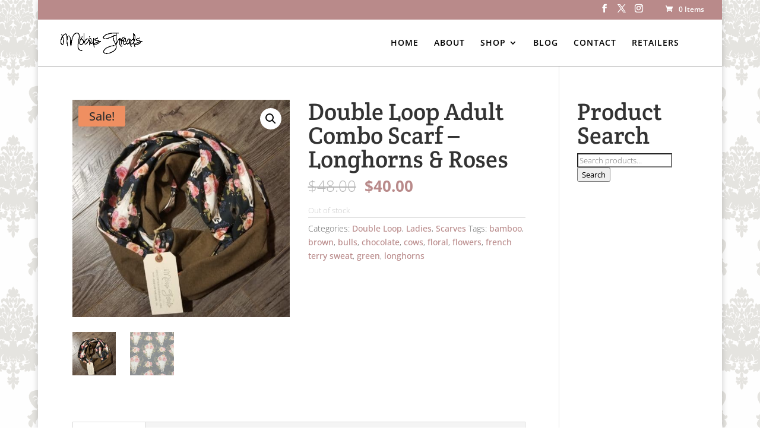

--- FILE ---
content_type: text/html; charset=UTF-8
request_url: https://mobiusthreads.ca/shop/scarves/ladies/double-loop/double-loop-adult-combo-scarf-longhorns-rose/
body_size: 18973
content:
<!DOCTYPE html>
<!--[if IE 6]>
<html id="ie6" dir="ltr" lang="en-US" prefix="og: https://ogp.me/ns#">
<![endif]-->
<!--[if IE 7]>
<html id="ie7" dir="ltr" lang="en-US" prefix="og: https://ogp.me/ns#">
<![endif]-->
<!--[if IE 8]>
<html id="ie8" dir="ltr" lang="en-US" prefix="og: https://ogp.me/ns#">
<![endif]-->
<!--[if !(IE 6) | !(IE 7) | !(IE 8)  ]><!-->
<html dir="ltr" lang="en-US" prefix="og: https://ogp.me/ns#">
<!--<![endif]-->
<head>
	<meta charset="UTF-8" />
	<title>Double Loop Adult Combo Scarf – Longhorns &amp; Roses - Möbius Threads</title>
			
	<meta http-equiv="X-UA-Compatible" content="IE=edge">
	<link rel="pingback" href="https://mobiusthreads.ca/xmlrpc.php" />

		<!--[if lt IE 9]>
	<script src="https://mobiusthreads.ca/wp-content/themes/Divi/js/html5.js" type="text/javascript"></script>
	<![endif]-->

	<script type="text/javascript">
		document.documentElement.className = 'js';
	</script>

	<title>Double Loop Adult Combo Scarf – Longhorns &amp; Roses - Möbius Threads</title>
<link rel="preconnect" href="https://fonts.gstatic.com" crossorigin /><style id="et-builder-googlefonts-cached-inline">/* Original: https://fonts.googleapis.com/css?family=Crete+Round:regular,italic|Open+Sans:300,regular,500,600,700,800,300italic,italic,500italic,600italic,700italic,800italic&#038;subset=latin,latin-ext,cyrillic,cyrillic-ext,greek,greek-ext,hebrew,vietnamese&#038;display=swap *//* User Agent: Mozilla/5.0 (Unknown; Linux x86_64) AppleWebKit/538.1 (KHTML, like Gecko) Safari/538.1 Daum/4.1 */@font-face {font-family: 'Crete Round';font-style: italic;font-weight: 400;font-display: swap;src: url(https://fonts.gstatic.com/s/creteround/v16/55xqey1sJNPjPiv1ZZZrxK1-4bHoKw.ttf) format('truetype');}@font-face {font-family: 'Crete Round';font-style: normal;font-weight: 400;font-display: swap;src: url(https://fonts.gstatic.com/s/creteround/v16/55xoey1sJNPjPiv1ZZZrxK110bg.ttf) format('truetype');}@font-face {font-family: 'Open Sans';font-style: italic;font-weight: 300;font-stretch: normal;font-display: swap;src: url(https://fonts.gstatic.com/s/opensans/v44/memQYaGs126MiZpBA-UFUIcVXSCEkx2cmqvXlWq8tWZ0Pw86hd0Rk5hkWV4exQ.ttf) format('truetype');}@font-face {font-family: 'Open Sans';font-style: italic;font-weight: 400;font-stretch: normal;font-display: swap;src: url(https://fonts.gstatic.com/s/opensans/v44/memQYaGs126MiZpBA-UFUIcVXSCEkx2cmqvXlWq8tWZ0Pw86hd0Rk8ZkWV4exQ.ttf) format('truetype');}@font-face {font-family: 'Open Sans';font-style: italic;font-weight: 500;font-stretch: normal;font-display: swap;src: url(https://fonts.gstatic.com/s/opensans/v44/memQYaGs126MiZpBA-UFUIcVXSCEkx2cmqvXlWq8tWZ0Pw86hd0Rk_RkWV4exQ.ttf) format('truetype');}@font-face {font-family: 'Open Sans';font-style: italic;font-weight: 600;font-stretch: normal;font-display: swap;src: url(https://fonts.gstatic.com/s/opensans/v44/memQYaGs126MiZpBA-UFUIcVXSCEkx2cmqvXlWq8tWZ0Pw86hd0RkxhjWV4exQ.ttf) format('truetype');}@font-face {font-family: 'Open Sans';font-style: italic;font-weight: 700;font-stretch: normal;font-display: swap;src: url(https://fonts.gstatic.com/s/opensans/v44/memQYaGs126MiZpBA-UFUIcVXSCEkx2cmqvXlWq8tWZ0Pw86hd0RkyFjWV4exQ.ttf) format('truetype');}@font-face {font-family: 'Open Sans';font-style: italic;font-weight: 800;font-stretch: normal;font-display: swap;src: url(https://fonts.gstatic.com/s/opensans/v44/memQYaGs126MiZpBA-UFUIcVXSCEkx2cmqvXlWq8tWZ0Pw86hd0Rk0ZjWV4exQ.ttf) format('truetype');}@font-face {font-family: 'Open Sans';font-style: normal;font-weight: 300;font-stretch: normal;font-display: swap;src: url(https://fonts.gstatic.com/s/opensans/v44/memSYaGs126MiZpBA-UvWbX2vVnXBbObj2OVZyOOSr4dVJWUgsiH0B4uaVc.ttf) format('truetype');}@font-face {font-family: 'Open Sans';font-style: normal;font-weight: 400;font-stretch: normal;font-display: swap;src: url(https://fonts.gstatic.com/s/opensans/v44/memSYaGs126MiZpBA-UvWbX2vVnXBbObj2OVZyOOSr4dVJWUgsjZ0B4uaVc.ttf) format('truetype');}@font-face {font-family: 'Open Sans';font-style: normal;font-weight: 500;font-stretch: normal;font-display: swap;src: url(https://fonts.gstatic.com/s/opensans/v44/memSYaGs126MiZpBA-UvWbX2vVnXBbObj2OVZyOOSr4dVJWUgsjr0B4uaVc.ttf) format('truetype');}@font-face {font-family: 'Open Sans';font-style: normal;font-weight: 600;font-stretch: normal;font-display: swap;src: url(https://fonts.gstatic.com/s/opensans/v44/memSYaGs126MiZpBA-UvWbX2vVnXBbObj2OVZyOOSr4dVJWUgsgH1x4uaVc.ttf) format('truetype');}@font-face {font-family: 'Open Sans';font-style: normal;font-weight: 700;font-stretch: normal;font-display: swap;src: url(https://fonts.gstatic.com/s/opensans/v44/memSYaGs126MiZpBA-UvWbX2vVnXBbObj2OVZyOOSr4dVJWUgsg-1x4uaVc.ttf) format('truetype');}@font-face {font-family: 'Open Sans';font-style: normal;font-weight: 800;font-stretch: normal;font-display: swap;src: url(https://fonts.gstatic.com/s/opensans/v44/memSYaGs126MiZpBA-UvWbX2vVnXBbObj2OVZyOOSr4dVJWUgshZ1x4uaVc.ttf) format('truetype');}/* User Agent: Mozilla/5.0 (Windows NT 6.1; WOW64; rv:27.0) Gecko/20100101 Firefox/27.0 */@font-face {font-family: 'Crete Round';font-style: italic;font-weight: 400;font-display: swap;src: url(https://fonts.gstatic.com/l/font?kit=55xqey1sJNPjPiv1ZZZrxK1-4bHoKA&skey=8176e819c3fe9b&v=v16) format('woff');}@font-face {font-family: 'Crete Round';font-style: normal;font-weight: 400;font-display: swap;src: url(https://fonts.gstatic.com/l/font?kit=55xoey1sJNPjPiv1ZZZrxK110bs&skey=d604d2367fd68cff&v=v16) format('woff');}@font-face {font-family: 'Open Sans';font-style: italic;font-weight: 300;font-stretch: normal;font-display: swap;src: url(https://fonts.gstatic.com/l/font?kit=memQYaGs126MiZpBA-UFUIcVXSCEkx2cmqvXlWq8tWZ0Pw86hd0Rk5hkWV4exg&skey=743457fe2cc29280&v=v44) format('woff');}@font-face {font-family: 'Open Sans';font-style: italic;font-weight: 400;font-stretch: normal;font-display: swap;src: url(https://fonts.gstatic.com/l/font?kit=memQYaGs126MiZpBA-UFUIcVXSCEkx2cmqvXlWq8tWZ0Pw86hd0Rk8ZkWV4exg&skey=743457fe2cc29280&v=v44) format('woff');}@font-face {font-family: 'Open Sans';font-style: italic;font-weight: 500;font-stretch: normal;font-display: swap;src: url(https://fonts.gstatic.com/l/font?kit=memQYaGs126MiZpBA-UFUIcVXSCEkx2cmqvXlWq8tWZ0Pw86hd0Rk_RkWV4exg&skey=743457fe2cc29280&v=v44) format('woff');}@font-face {font-family: 'Open Sans';font-style: italic;font-weight: 600;font-stretch: normal;font-display: swap;src: url(https://fonts.gstatic.com/l/font?kit=memQYaGs126MiZpBA-UFUIcVXSCEkx2cmqvXlWq8tWZ0Pw86hd0RkxhjWV4exg&skey=743457fe2cc29280&v=v44) format('woff');}@font-face {font-family: 'Open Sans';font-style: italic;font-weight: 700;font-stretch: normal;font-display: swap;src: url(https://fonts.gstatic.com/l/font?kit=memQYaGs126MiZpBA-UFUIcVXSCEkx2cmqvXlWq8tWZ0Pw86hd0RkyFjWV4exg&skey=743457fe2cc29280&v=v44) format('woff');}@font-face {font-family: 'Open Sans';font-style: italic;font-weight: 800;font-stretch: normal;font-display: swap;src: url(https://fonts.gstatic.com/l/font?kit=memQYaGs126MiZpBA-UFUIcVXSCEkx2cmqvXlWq8tWZ0Pw86hd0Rk0ZjWV4exg&skey=743457fe2cc29280&v=v44) format('woff');}@font-face {font-family: 'Open Sans';font-style: normal;font-weight: 300;font-stretch: normal;font-display: swap;src: url(https://fonts.gstatic.com/l/font?kit=memSYaGs126MiZpBA-UvWbX2vVnXBbObj2OVZyOOSr4dVJWUgsiH0B4uaVQ&skey=62c1cbfccc78b4b2&v=v44) format('woff');}@font-face {font-family: 'Open Sans';font-style: normal;font-weight: 400;font-stretch: normal;font-display: swap;src: url(https://fonts.gstatic.com/l/font?kit=memSYaGs126MiZpBA-UvWbX2vVnXBbObj2OVZyOOSr4dVJWUgsjZ0B4uaVQ&skey=62c1cbfccc78b4b2&v=v44) format('woff');}@font-face {font-family: 'Open Sans';font-style: normal;font-weight: 500;font-stretch: normal;font-display: swap;src: url(https://fonts.gstatic.com/l/font?kit=memSYaGs126MiZpBA-UvWbX2vVnXBbObj2OVZyOOSr4dVJWUgsjr0B4uaVQ&skey=62c1cbfccc78b4b2&v=v44) format('woff');}@font-face {font-family: 'Open Sans';font-style: normal;font-weight: 600;font-stretch: normal;font-display: swap;src: url(https://fonts.gstatic.com/l/font?kit=memSYaGs126MiZpBA-UvWbX2vVnXBbObj2OVZyOOSr4dVJWUgsgH1x4uaVQ&skey=62c1cbfccc78b4b2&v=v44) format('woff');}@font-face {font-family: 'Open Sans';font-style: normal;font-weight: 700;font-stretch: normal;font-display: swap;src: url(https://fonts.gstatic.com/l/font?kit=memSYaGs126MiZpBA-UvWbX2vVnXBbObj2OVZyOOSr4dVJWUgsg-1x4uaVQ&skey=62c1cbfccc78b4b2&v=v44) format('woff');}@font-face {font-family: 'Open Sans';font-style: normal;font-weight: 800;font-stretch: normal;font-display: swap;src: url(https://fonts.gstatic.com/l/font?kit=memSYaGs126MiZpBA-UvWbX2vVnXBbObj2OVZyOOSr4dVJWUgshZ1x4uaVQ&skey=62c1cbfccc78b4b2&v=v44) format('woff');}/* User Agent: Mozilla/5.0 (Windows NT 6.3; rv:39.0) Gecko/20100101 Firefox/39.0 */@font-face {font-family: 'Crete Round';font-style: italic;font-weight: 400;font-display: swap;src: url(https://fonts.gstatic.com/s/creteround/v16/55xqey1sJNPjPiv1ZZZrxK1-4bHoLg.woff2) format('woff2');}@font-face {font-family: 'Crete Round';font-style: normal;font-weight: 400;font-display: swap;src: url(https://fonts.gstatic.com/s/creteround/v16/55xoey1sJNPjPiv1ZZZrxK110b0.woff2) format('woff2');}@font-face {font-family: 'Open Sans';font-style: italic;font-weight: 300;font-stretch: normal;font-display: swap;src: url(https://fonts.gstatic.com/s/opensans/v44/memQYaGs126MiZpBA-UFUIcVXSCEkx2cmqvXlWq8tWZ0Pw86hd0Rk5hkWV4ewA.woff2) format('woff2');}@font-face {font-family: 'Open Sans';font-style: italic;font-weight: 400;font-stretch: normal;font-display: swap;src: url(https://fonts.gstatic.com/s/opensans/v44/memQYaGs126MiZpBA-UFUIcVXSCEkx2cmqvXlWq8tWZ0Pw86hd0Rk8ZkWV4ewA.woff2) format('woff2');}@font-face {font-family: 'Open Sans';font-style: italic;font-weight: 500;font-stretch: normal;font-display: swap;src: url(https://fonts.gstatic.com/s/opensans/v44/memQYaGs126MiZpBA-UFUIcVXSCEkx2cmqvXlWq8tWZ0Pw86hd0Rk_RkWV4ewA.woff2) format('woff2');}@font-face {font-family: 'Open Sans';font-style: italic;font-weight: 600;font-stretch: normal;font-display: swap;src: url(https://fonts.gstatic.com/s/opensans/v44/memQYaGs126MiZpBA-UFUIcVXSCEkx2cmqvXlWq8tWZ0Pw86hd0RkxhjWV4ewA.woff2) format('woff2');}@font-face {font-family: 'Open Sans';font-style: italic;font-weight: 700;font-stretch: normal;font-display: swap;src: url(https://fonts.gstatic.com/s/opensans/v44/memQYaGs126MiZpBA-UFUIcVXSCEkx2cmqvXlWq8tWZ0Pw86hd0RkyFjWV4ewA.woff2) format('woff2');}@font-face {font-family: 'Open Sans';font-style: italic;font-weight: 800;font-stretch: normal;font-display: swap;src: url(https://fonts.gstatic.com/s/opensans/v44/memQYaGs126MiZpBA-UFUIcVXSCEkx2cmqvXlWq8tWZ0Pw86hd0Rk0ZjWV4ewA.woff2) format('woff2');}@font-face {font-family: 'Open Sans';font-style: normal;font-weight: 300;font-stretch: normal;font-display: swap;src: url(https://fonts.gstatic.com/s/opensans/v44/memSYaGs126MiZpBA-UvWbX2vVnXBbObj2OVZyOOSr4dVJWUgsiH0B4uaVI.woff2) format('woff2');}@font-face {font-family: 'Open Sans';font-style: normal;font-weight: 400;font-stretch: normal;font-display: swap;src: url(https://fonts.gstatic.com/s/opensans/v44/memSYaGs126MiZpBA-UvWbX2vVnXBbObj2OVZyOOSr4dVJWUgsjZ0B4uaVI.woff2) format('woff2');}@font-face {font-family: 'Open Sans';font-style: normal;font-weight: 500;font-stretch: normal;font-display: swap;src: url(https://fonts.gstatic.com/s/opensans/v44/memSYaGs126MiZpBA-UvWbX2vVnXBbObj2OVZyOOSr4dVJWUgsjr0B4uaVI.woff2) format('woff2');}@font-face {font-family: 'Open Sans';font-style: normal;font-weight: 600;font-stretch: normal;font-display: swap;src: url(https://fonts.gstatic.com/s/opensans/v44/memSYaGs126MiZpBA-UvWbX2vVnXBbObj2OVZyOOSr4dVJWUgsgH1x4uaVI.woff2) format('woff2');}@font-face {font-family: 'Open Sans';font-style: normal;font-weight: 700;font-stretch: normal;font-display: swap;src: url(https://fonts.gstatic.com/s/opensans/v44/memSYaGs126MiZpBA-UvWbX2vVnXBbObj2OVZyOOSr4dVJWUgsg-1x4uaVI.woff2) format('woff2');}@font-face {font-family: 'Open Sans';font-style: normal;font-weight: 800;font-stretch: normal;font-display: swap;src: url(https://fonts.gstatic.com/s/opensans/v44/memSYaGs126MiZpBA-UvWbX2vVnXBbObj2OVZyOOSr4dVJWUgshZ1x4uaVI.woff2) format('woff2');}</style>
		<!-- All in One SEO 4.9.3 - aioseo.com -->
	<meta name="description" content="The Double Loop Adult Combo Scarf. All Mӧbius Threads scarves are sewn as a loop with a twist in the design (on purpose! ;) ) , and these ones in particular have the added uniqueness of a second fabric! Bonus! The Mӧbius design really makes this style of scarf stand out. The majority of the" />
	<meta name="robots" content="max-image-preview:large" />
	<link rel="canonical" href="https://mobiusthreads.ca/shop/scarves/ladies/double-loop/double-loop-adult-combo-scarf-longhorns-rose/" />
	<meta name="generator" content="All in One SEO (AIOSEO) 4.9.3" />
		<meta property="og:locale" content="en_US" />
		<meta property="og:site_name" content="Möbius Threads - High quality Scarves &amp; Headbands! Home of the Mobius Market!" />
		<meta property="og:type" content="article" />
		<meta property="og:title" content="Double Loop Adult Combo Scarf – Longhorns &amp; Roses - Möbius Threads" />
		<meta property="og:description" content="The Double Loop Adult Combo Scarf. All Mӧbius Threads scarves are sewn as a loop with a twist in the design (on purpose! ;) ) , and these ones in particular have the added uniqueness of a second fabric! Bonus! The Mӧbius design really makes this style of scarf stand out. The majority of the" />
		<meta property="og:url" content="https://mobiusthreads.ca/shop/scarves/ladies/double-loop/double-loop-adult-combo-scarf-longhorns-rose/" />
		<meta property="article:published_time" content="2018-09-11T18:07:57+00:00" />
		<meta property="article:modified_time" content="2022-12-02T00:43:13+00:00" />
		<meta name="twitter:card" content="summary_large_image" />
		<meta name="twitter:title" content="Double Loop Adult Combo Scarf – Longhorns &amp; Roses - Möbius Threads" />
		<meta name="twitter:description" content="The Double Loop Adult Combo Scarf. All Mӧbius Threads scarves are sewn as a loop with a twist in the design (on purpose! ;) ) , and these ones in particular have the added uniqueness of a second fabric! Bonus! The Mӧbius design really makes this style of scarf stand out. The majority of the" />
		<script type="application/ld+json" class="aioseo-schema">
			{"@context":"https:\/\/schema.org","@graph":[{"@type":"BreadcrumbList","@id":"https:\/\/mobiusthreads.ca\/shop\/scarves\/ladies\/double-loop\/double-loop-adult-combo-scarf-longhorns-rose\/#breadcrumblist","itemListElement":[{"@type":"ListItem","@id":"https:\/\/mobiusthreads.ca#listItem","position":1,"name":"Home","item":"https:\/\/mobiusthreads.ca","nextItem":{"@type":"ListItem","@id":"https:\/\/mobiusthreads.ca\/shop\/#listItem","name":"Shop"}},{"@type":"ListItem","@id":"https:\/\/mobiusthreads.ca\/shop\/#listItem","position":2,"name":"Shop","item":"https:\/\/mobiusthreads.ca\/shop\/","nextItem":{"@type":"ListItem","@id":"https:\/\/mobiusthreads.ca\/product-category\/scarves\/#listItem","name":"Scarves"},"previousItem":{"@type":"ListItem","@id":"https:\/\/mobiusthreads.ca#listItem","name":"Home"}},{"@type":"ListItem","@id":"https:\/\/mobiusthreads.ca\/product-category\/scarves\/#listItem","position":3,"name":"Scarves","item":"https:\/\/mobiusthreads.ca\/product-category\/scarves\/","nextItem":{"@type":"ListItem","@id":"https:\/\/mobiusthreads.ca\/product-category\/scarves\/ladies\/#listItem","name":"Ladies"},"previousItem":{"@type":"ListItem","@id":"https:\/\/mobiusthreads.ca\/shop\/#listItem","name":"Shop"}},{"@type":"ListItem","@id":"https:\/\/mobiusthreads.ca\/product-category\/scarves\/ladies\/#listItem","position":4,"name":"Ladies","item":"https:\/\/mobiusthreads.ca\/product-category\/scarves\/ladies\/","nextItem":{"@type":"ListItem","@id":"https:\/\/mobiusthreads.ca\/product-category\/scarves\/ladies\/double-loop\/#listItem","name":"Double Loop"},"previousItem":{"@type":"ListItem","@id":"https:\/\/mobiusthreads.ca\/product-category\/scarves\/#listItem","name":"Scarves"}},{"@type":"ListItem","@id":"https:\/\/mobiusthreads.ca\/product-category\/scarves\/ladies\/double-loop\/#listItem","position":5,"name":"Double Loop","item":"https:\/\/mobiusthreads.ca\/product-category\/scarves\/ladies\/double-loop\/","nextItem":{"@type":"ListItem","@id":"https:\/\/mobiusthreads.ca\/shop\/scarves\/ladies\/double-loop\/double-loop-adult-combo-scarf-longhorns-rose\/#listItem","name":"Double Loop Adult Combo Scarf &#8211; Longhorns &#038; Roses"},"previousItem":{"@type":"ListItem","@id":"https:\/\/mobiusthreads.ca\/product-category\/scarves\/ladies\/#listItem","name":"Ladies"}},{"@type":"ListItem","@id":"https:\/\/mobiusthreads.ca\/shop\/scarves\/ladies\/double-loop\/double-loop-adult-combo-scarf-longhorns-rose\/#listItem","position":6,"name":"Double Loop Adult Combo Scarf &#8211; Longhorns &#038; Roses","previousItem":{"@type":"ListItem","@id":"https:\/\/mobiusthreads.ca\/product-category\/scarves\/ladies\/double-loop\/#listItem","name":"Double Loop"}}]},{"@type":"ItemPage","@id":"https:\/\/mobiusthreads.ca\/shop\/scarves\/ladies\/double-loop\/double-loop-adult-combo-scarf-longhorns-rose\/#itempage","url":"https:\/\/mobiusthreads.ca\/shop\/scarves\/ladies\/double-loop\/double-loop-adult-combo-scarf-longhorns-rose\/","name":"Double Loop Adult Combo Scarf \u2013 Longhorns & Roses - M\u00f6bius Threads","description":"The Double Loop Adult Combo Scarf. All M\u04e7bius Threads scarves are sewn as a loop with a twist in the design (on purpose! ;) ) , and these ones in particular have the added uniqueness of a second fabric! Bonus! The M\u04e7bius design really makes this style of scarf stand out. The majority of the","inLanguage":"en-US","isPartOf":{"@id":"https:\/\/mobiusthreads.ca\/#website"},"breadcrumb":{"@id":"https:\/\/mobiusthreads.ca\/shop\/scarves\/ladies\/double-loop\/double-loop-adult-combo-scarf-longhorns-rose\/#breadcrumblist"},"image":{"@type":"ImageObject","url":"https:\/\/mobiusthreads.ca\/wp-content\/uploads\/2018\/09\/20180911_115316-e1536689577348.jpg","@id":"https:\/\/mobiusthreads.ca\/shop\/scarves\/ladies\/double-loop\/double-loop-adult-combo-scarf-longhorns-rose\/#mainImage","width":2160,"height":2160},"primaryImageOfPage":{"@id":"https:\/\/mobiusthreads.ca\/shop\/scarves\/ladies\/double-loop\/double-loop-adult-combo-scarf-longhorns-rose\/#mainImage"},"datePublished":"2018-09-11T12:07:57-06:00","dateModified":"2022-12-01T18:43:13-06:00"},{"@type":"Organization","@id":"https:\/\/mobiusthreads.ca\/#organization","name":"M\u00f6bius Threads","description":"High quality Scarves & Headbands! Home of the Mobius Market!","url":"https:\/\/mobiusthreads.ca\/"},{"@type":"WebSite","@id":"https:\/\/mobiusthreads.ca\/#website","url":"https:\/\/mobiusthreads.ca\/","name":"M\u00f6bius Threads","description":"High quality Scarves & Headbands! Home of the Mobius Market!","inLanguage":"en-US","publisher":{"@id":"https:\/\/mobiusthreads.ca\/#organization"}}]}
		</script>
		<!-- All in One SEO -->


            <script data-no-defer="1" data-ezscrex="false" data-cfasync="false" data-pagespeed-no-defer data-cookieconsent="ignore">
                var ctPublicFunctions = {"_ajax_nonce":"c85f3de069","_rest_nonce":"e4f296ec3e","_ajax_url":"\/wp-admin\/admin-ajax.php","_rest_url":"https:\/\/mobiusthreads.ca\/wp-json\/","data__cookies_type":"native","data__ajax_type":"rest","data__bot_detector_enabled":0,"data__frontend_data_log_enabled":1,"cookiePrefix":"","wprocket_detected":false,"host_url":"mobiusthreads.ca","text__ee_click_to_select":"Click to select the whole data","text__ee_original_email":"The complete one is","text__ee_got_it":"Got it","text__ee_blocked":"Blocked","text__ee_cannot_connect":"Cannot connect","text__ee_cannot_decode":"Can not decode email. Unknown reason","text__ee_email_decoder":"CleanTalk email decoder","text__ee_wait_for_decoding":"The magic is on the way!","text__ee_decoding_process":"Please wait a few seconds while we decode the contact data."}
            </script>
        
            <script data-no-defer="1" data-ezscrex="false" data-cfasync="false" data-pagespeed-no-defer data-cookieconsent="ignore">
                var ctPublic = {"_ajax_nonce":"c85f3de069","settings__forms__check_internal":"0","settings__forms__check_external":"0","settings__forms__force_protection":0,"settings__forms__search_test":"1","settings__forms__wc_add_to_cart":0,"settings__data__bot_detector_enabled":0,"settings__sfw__anti_crawler":"0","blog_home":"https:\/\/mobiusthreads.ca\/","pixel__setting":"0","pixel__enabled":false,"pixel__url":null,"data__email_check_before_post":1,"data__email_check_exist_post":1,"data__cookies_type":"native","data__key_is_ok":true,"data__visible_fields_required":true,"wl_brandname":"Anti-Spam by CleanTalk","wl_brandname_short":"CleanTalk","ct_checkjs_key":375712690,"emailEncoderPassKey":"3e9c18c2e8ace5fcf831263b88ce06f1","bot_detector_forms_excluded":"W10=","advancedCacheExists":false,"varnishCacheExists":false,"wc_ajax_add_to_cart":true,"theRealPerson":{"phrases":{"trpHeading":"The Real Person Badge!","trpContent1":"The commenter acts as a real person and verified as not a bot.","trpContent2":" Anti-Spam by CleanTalk","trpContentLearnMore":"Learn more"},"trpContentLink":"https:\/\/cleantalk.org\/help\/the-real-person?utm_id=&amp;utm_term=&amp;utm_source=admin_side&amp;utm_medium=trp_badge&amp;utm_content=trp_badge_link_click&amp;utm_campaign=apbct_links","imgPersonUrl":"https:\/\/mobiusthreads.ca\/wp-content\/plugins\/cleantalk-spam-protect\/css\/images\/real_user.svg","imgShieldUrl":"https:\/\/mobiusthreads.ca\/wp-content\/plugins\/cleantalk-spam-protect\/css\/images\/shield.svg"}}
            </script>
        <link rel="alternate" type="application/rss+xml" title="Möbius Threads &raquo; Feed" href="https://mobiusthreads.ca/feed/" />
<link rel="alternate" type="application/rss+xml" title="Möbius Threads &raquo; Comments Feed" href="https://mobiusthreads.ca/comments/feed/" />
<link rel="alternate" title="oEmbed (JSON)" type="application/json+oembed" href="https://mobiusthreads.ca/wp-json/oembed/1.0/embed?url=https%3A%2F%2Fmobiusthreads.ca%2Fshop%2Fscarves%2Fladies%2Fdouble-loop%2Fdouble-loop-adult-combo-scarf-longhorns-rose%2F" />
<link rel="alternate" title="oEmbed (XML)" type="text/xml+oembed" href="https://mobiusthreads.ca/wp-json/oembed/1.0/embed?url=https%3A%2F%2Fmobiusthreads.ca%2Fshop%2Fscarves%2Fladies%2Fdouble-loop%2Fdouble-loop-adult-combo-scarf-longhorns-rose%2F&#038;format=xml" />
<meta content="Divi_Current v.2.4.2" name="generator"/><link rel='stylesheet' id='validate-engine-css-css' href='https://mobiusthreads.ca/wp-content/plugins/wysija-newsletters/css/validationEngine.jquery.css?ver=2.22' type='text/css' media='all' />
<style id='wp-emoji-styles-inline-css' type='text/css'>

	img.wp-smiley, img.emoji {
		display: inline !important;
		border: none !important;
		box-shadow: none !important;
		height: 1em !important;
		width: 1em !important;
		margin: 0 0.07em !important;
		vertical-align: -0.1em !important;
		background: none !important;
		padding: 0 !important;
	}
/*# sourceURL=wp-emoji-styles-inline-css */
</style>
<link rel='stylesheet' id='wp-block-library-css' href='https://mobiusthreads.ca/wp-includes/css/dist/block-library/style.min.css?ver=6.9' type='text/css' media='all' />
<style id='global-styles-inline-css' type='text/css'>
:root{--wp--preset--aspect-ratio--square: 1;--wp--preset--aspect-ratio--4-3: 4/3;--wp--preset--aspect-ratio--3-4: 3/4;--wp--preset--aspect-ratio--3-2: 3/2;--wp--preset--aspect-ratio--2-3: 2/3;--wp--preset--aspect-ratio--16-9: 16/9;--wp--preset--aspect-ratio--9-16: 9/16;--wp--preset--color--black: #000000;--wp--preset--color--cyan-bluish-gray: #abb8c3;--wp--preset--color--white: #ffffff;--wp--preset--color--pale-pink: #f78da7;--wp--preset--color--vivid-red: #cf2e2e;--wp--preset--color--luminous-vivid-orange: #ff6900;--wp--preset--color--luminous-vivid-amber: #fcb900;--wp--preset--color--light-green-cyan: #7bdcb5;--wp--preset--color--vivid-green-cyan: #00d084;--wp--preset--color--pale-cyan-blue: #8ed1fc;--wp--preset--color--vivid-cyan-blue: #0693e3;--wp--preset--color--vivid-purple: #9b51e0;--wp--preset--gradient--vivid-cyan-blue-to-vivid-purple: linear-gradient(135deg,rgb(6,147,227) 0%,rgb(155,81,224) 100%);--wp--preset--gradient--light-green-cyan-to-vivid-green-cyan: linear-gradient(135deg,rgb(122,220,180) 0%,rgb(0,208,130) 100%);--wp--preset--gradient--luminous-vivid-amber-to-luminous-vivid-orange: linear-gradient(135deg,rgb(252,185,0) 0%,rgb(255,105,0) 100%);--wp--preset--gradient--luminous-vivid-orange-to-vivid-red: linear-gradient(135deg,rgb(255,105,0) 0%,rgb(207,46,46) 100%);--wp--preset--gradient--very-light-gray-to-cyan-bluish-gray: linear-gradient(135deg,rgb(238,238,238) 0%,rgb(169,184,195) 100%);--wp--preset--gradient--cool-to-warm-spectrum: linear-gradient(135deg,rgb(74,234,220) 0%,rgb(151,120,209) 20%,rgb(207,42,186) 40%,rgb(238,44,130) 60%,rgb(251,105,98) 80%,rgb(254,248,76) 100%);--wp--preset--gradient--blush-light-purple: linear-gradient(135deg,rgb(255,206,236) 0%,rgb(152,150,240) 100%);--wp--preset--gradient--blush-bordeaux: linear-gradient(135deg,rgb(254,205,165) 0%,rgb(254,45,45) 50%,rgb(107,0,62) 100%);--wp--preset--gradient--luminous-dusk: linear-gradient(135deg,rgb(255,203,112) 0%,rgb(199,81,192) 50%,rgb(65,88,208) 100%);--wp--preset--gradient--pale-ocean: linear-gradient(135deg,rgb(255,245,203) 0%,rgb(182,227,212) 50%,rgb(51,167,181) 100%);--wp--preset--gradient--electric-grass: linear-gradient(135deg,rgb(202,248,128) 0%,rgb(113,206,126) 100%);--wp--preset--gradient--midnight: linear-gradient(135deg,rgb(2,3,129) 0%,rgb(40,116,252) 100%);--wp--preset--font-size--small: 13px;--wp--preset--font-size--medium: 20px;--wp--preset--font-size--large: 36px;--wp--preset--font-size--x-large: 42px;--wp--preset--spacing--20: 0.44rem;--wp--preset--spacing--30: 0.67rem;--wp--preset--spacing--40: 1rem;--wp--preset--spacing--50: 1.5rem;--wp--preset--spacing--60: 2.25rem;--wp--preset--spacing--70: 3.38rem;--wp--preset--spacing--80: 5.06rem;--wp--preset--shadow--natural: 6px 6px 9px rgba(0, 0, 0, 0.2);--wp--preset--shadow--deep: 12px 12px 50px rgba(0, 0, 0, 0.4);--wp--preset--shadow--sharp: 6px 6px 0px rgba(0, 0, 0, 0.2);--wp--preset--shadow--outlined: 6px 6px 0px -3px rgb(255, 255, 255), 6px 6px rgb(0, 0, 0);--wp--preset--shadow--crisp: 6px 6px 0px rgb(0, 0, 0);}:root { --wp--style--global--content-size: 823px;--wp--style--global--wide-size: 1080px; }:where(body) { margin: 0; }.wp-site-blocks > .alignleft { float: left; margin-right: 2em; }.wp-site-blocks > .alignright { float: right; margin-left: 2em; }.wp-site-blocks > .aligncenter { justify-content: center; margin-left: auto; margin-right: auto; }:where(.is-layout-flex){gap: 0.5em;}:where(.is-layout-grid){gap: 0.5em;}.is-layout-flow > .alignleft{float: left;margin-inline-start: 0;margin-inline-end: 2em;}.is-layout-flow > .alignright{float: right;margin-inline-start: 2em;margin-inline-end: 0;}.is-layout-flow > .aligncenter{margin-left: auto !important;margin-right: auto !important;}.is-layout-constrained > .alignleft{float: left;margin-inline-start: 0;margin-inline-end: 2em;}.is-layout-constrained > .alignright{float: right;margin-inline-start: 2em;margin-inline-end: 0;}.is-layout-constrained > .aligncenter{margin-left: auto !important;margin-right: auto !important;}.is-layout-constrained > :where(:not(.alignleft):not(.alignright):not(.alignfull)){max-width: var(--wp--style--global--content-size);margin-left: auto !important;margin-right: auto !important;}.is-layout-constrained > .alignwide{max-width: var(--wp--style--global--wide-size);}body .is-layout-flex{display: flex;}.is-layout-flex{flex-wrap: wrap;align-items: center;}.is-layout-flex > :is(*, div){margin: 0;}body .is-layout-grid{display: grid;}.is-layout-grid > :is(*, div){margin: 0;}body{padding-top: 0px;padding-right: 0px;padding-bottom: 0px;padding-left: 0px;}:root :where(.wp-element-button, .wp-block-button__link){background-color: #32373c;border-width: 0;color: #fff;font-family: inherit;font-size: inherit;font-style: inherit;font-weight: inherit;letter-spacing: inherit;line-height: inherit;padding-top: calc(0.667em + 2px);padding-right: calc(1.333em + 2px);padding-bottom: calc(0.667em + 2px);padding-left: calc(1.333em + 2px);text-decoration: none;text-transform: inherit;}.has-black-color{color: var(--wp--preset--color--black) !important;}.has-cyan-bluish-gray-color{color: var(--wp--preset--color--cyan-bluish-gray) !important;}.has-white-color{color: var(--wp--preset--color--white) !important;}.has-pale-pink-color{color: var(--wp--preset--color--pale-pink) !important;}.has-vivid-red-color{color: var(--wp--preset--color--vivid-red) !important;}.has-luminous-vivid-orange-color{color: var(--wp--preset--color--luminous-vivid-orange) !important;}.has-luminous-vivid-amber-color{color: var(--wp--preset--color--luminous-vivid-amber) !important;}.has-light-green-cyan-color{color: var(--wp--preset--color--light-green-cyan) !important;}.has-vivid-green-cyan-color{color: var(--wp--preset--color--vivid-green-cyan) !important;}.has-pale-cyan-blue-color{color: var(--wp--preset--color--pale-cyan-blue) !important;}.has-vivid-cyan-blue-color{color: var(--wp--preset--color--vivid-cyan-blue) !important;}.has-vivid-purple-color{color: var(--wp--preset--color--vivid-purple) !important;}.has-black-background-color{background-color: var(--wp--preset--color--black) !important;}.has-cyan-bluish-gray-background-color{background-color: var(--wp--preset--color--cyan-bluish-gray) !important;}.has-white-background-color{background-color: var(--wp--preset--color--white) !important;}.has-pale-pink-background-color{background-color: var(--wp--preset--color--pale-pink) !important;}.has-vivid-red-background-color{background-color: var(--wp--preset--color--vivid-red) !important;}.has-luminous-vivid-orange-background-color{background-color: var(--wp--preset--color--luminous-vivid-orange) !important;}.has-luminous-vivid-amber-background-color{background-color: var(--wp--preset--color--luminous-vivid-amber) !important;}.has-light-green-cyan-background-color{background-color: var(--wp--preset--color--light-green-cyan) !important;}.has-vivid-green-cyan-background-color{background-color: var(--wp--preset--color--vivid-green-cyan) !important;}.has-pale-cyan-blue-background-color{background-color: var(--wp--preset--color--pale-cyan-blue) !important;}.has-vivid-cyan-blue-background-color{background-color: var(--wp--preset--color--vivid-cyan-blue) !important;}.has-vivid-purple-background-color{background-color: var(--wp--preset--color--vivid-purple) !important;}.has-black-border-color{border-color: var(--wp--preset--color--black) !important;}.has-cyan-bluish-gray-border-color{border-color: var(--wp--preset--color--cyan-bluish-gray) !important;}.has-white-border-color{border-color: var(--wp--preset--color--white) !important;}.has-pale-pink-border-color{border-color: var(--wp--preset--color--pale-pink) !important;}.has-vivid-red-border-color{border-color: var(--wp--preset--color--vivid-red) !important;}.has-luminous-vivid-orange-border-color{border-color: var(--wp--preset--color--luminous-vivid-orange) !important;}.has-luminous-vivid-amber-border-color{border-color: var(--wp--preset--color--luminous-vivid-amber) !important;}.has-light-green-cyan-border-color{border-color: var(--wp--preset--color--light-green-cyan) !important;}.has-vivid-green-cyan-border-color{border-color: var(--wp--preset--color--vivid-green-cyan) !important;}.has-pale-cyan-blue-border-color{border-color: var(--wp--preset--color--pale-cyan-blue) !important;}.has-vivid-cyan-blue-border-color{border-color: var(--wp--preset--color--vivid-cyan-blue) !important;}.has-vivid-purple-border-color{border-color: var(--wp--preset--color--vivid-purple) !important;}.has-vivid-cyan-blue-to-vivid-purple-gradient-background{background: var(--wp--preset--gradient--vivid-cyan-blue-to-vivid-purple) !important;}.has-light-green-cyan-to-vivid-green-cyan-gradient-background{background: var(--wp--preset--gradient--light-green-cyan-to-vivid-green-cyan) !important;}.has-luminous-vivid-amber-to-luminous-vivid-orange-gradient-background{background: var(--wp--preset--gradient--luminous-vivid-amber-to-luminous-vivid-orange) !important;}.has-luminous-vivid-orange-to-vivid-red-gradient-background{background: var(--wp--preset--gradient--luminous-vivid-orange-to-vivid-red) !important;}.has-very-light-gray-to-cyan-bluish-gray-gradient-background{background: var(--wp--preset--gradient--very-light-gray-to-cyan-bluish-gray) !important;}.has-cool-to-warm-spectrum-gradient-background{background: var(--wp--preset--gradient--cool-to-warm-spectrum) !important;}.has-blush-light-purple-gradient-background{background: var(--wp--preset--gradient--blush-light-purple) !important;}.has-blush-bordeaux-gradient-background{background: var(--wp--preset--gradient--blush-bordeaux) !important;}.has-luminous-dusk-gradient-background{background: var(--wp--preset--gradient--luminous-dusk) !important;}.has-pale-ocean-gradient-background{background: var(--wp--preset--gradient--pale-ocean) !important;}.has-electric-grass-gradient-background{background: var(--wp--preset--gradient--electric-grass) !important;}.has-midnight-gradient-background{background: var(--wp--preset--gradient--midnight) !important;}.has-small-font-size{font-size: var(--wp--preset--font-size--small) !important;}.has-medium-font-size{font-size: var(--wp--preset--font-size--medium) !important;}.has-large-font-size{font-size: var(--wp--preset--font-size--large) !important;}.has-x-large-font-size{font-size: var(--wp--preset--font-size--x-large) !important;}
/*# sourceURL=global-styles-inline-css */
</style>

<link rel='stylesheet' id='cleantalk-public-css-css' href='https://mobiusthreads.ca/wp-content/plugins/cleantalk-spam-protect/css/cleantalk-public.min.css?ver=6.70.1_1768920544' type='text/css' media='all' />
<link rel='stylesheet' id='cleantalk-email-decoder-css-css' href='https://mobiusthreads.ca/wp-content/plugins/cleantalk-spam-protect/css/cleantalk-email-decoder.min.css?ver=6.70.1_1768920544' type='text/css' media='all' />
<link rel='stylesheet' id='cleantalk-trp-css-css' href='https://mobiusthreads.ca/wp-content/plugins/cleantalk-spam-protect/css/cleantalk-trp.min.css?ver=6.70.1_1768920544' type='text/css' media='all' />
<link rel='stylesheet' id='wtfdivi-user-css-css' href='https://mobiusthreads.ca/wp-content/uploads/wtfdivi/wp_head.css?ver=1635128735' type='text/css' media='all' />
<link rel='stylesheet' id='uaf_client_css-css' href='https://mobiusthreads.ca/wp-content/uploads/useanyfont/uaf.css?ver=1768920563' type='text/css' media='all' />
<link rel='stylesheet' id='photoswipe-css' href='https://mobiusthreads.ca/wp-content/plugins/woocommerce/assets/css/photoswipe/photoswipe.min.css?ver=10.4.3' type='text/css' media='all' />
<link rel='stylesheet' id='photoswipe-default-skin-css' href='https://mobiusthreads.ca/wp-content/plugins/woocommerce/assets/css/photoswipe/default-skin/default-skin.min.css?ver=10.4.3' type='text/css' media='all' />
<link rel='stylesheet' id='woocommerce-layout-css' href='https://mobiusthreads.ca/wp-content/plugins/woocommerce/assets/css/woocommerce-layout.css?ver=10.4.3' type='text/css' media='all' />
<link rel='stylesheet' id='woocommerce-smallscreen-css' href='https://mobiusthreads.ca/wp-content/plugins/woocommerce/assets/css/woocommerce-smallscreen.css?ver=10.4.3' type='text/css' media='only screen and (max-width: 768px)' />
<link rel='stylesheet' id='woocommerce-general-css' href='https://mobiusthreads.ca/wp-content/plugins/woocommerce/assets/css/woocommerce.css?ver=10.4.3' type='text/css' media='all' />
<style id='woocommerce-inline-inline-css' type='text/css'>
.woocommerce form .form-row .required { visibility: visible; }
/*# sourceURL=woocommerce-inline-inline-css */
</style>
<link rel='stylesheet' id='divi-style-parent-css' href='https://mobiusthreads.ca/wp-content/themes/Divi/style-static.min.css?ver=4.27.5' type='text/css' media='all' />
<link rel='stylesheet' id='divi-style-css' href='https://mobiusthreads.ca/wp-content/themes/Divi_Current/style.css?ver=4.27.5' type='text/css' media='all' />
<script type="text/javascript" src="https://mobiusthreads.ca/wp-content/plugins/cleantalk-spam-protect/js/apbct-public-bundle_gathering.min.js?ver=6.70.1_1768920544" id="apbct-public-bundle_gathering.min-js-js"></script>
<script type="text/javascript" src="https://mobiusthreads.ca/wp-includes/js/jquery/jquery.min.js?ver=3.7.1" id="jquery-core-js"></script>
<script type="text/javascript" src="https://mobiusthreads.ca/wp-includes/js/jquery/jquery-migrate.min.js?ver=3.4.1" id="jquery-migrate-js"></script>
<script type="text/javascript" src="https://mobiusthreads.ca/wp-content/plugins/woocommerce/assets/js/jquery-blockui/jquery.blockUI.min.js?ver=2.7.0-wc.10.4.3" id="wc-jquery-blockui-js" defer="defer" data-wp-strategy="defer"></script>
<script type="text/javascript" id="wc-add-to-cart-js-extra">
/* <![CDATA[ */
var wc_add_to_cart_params = {"ajax_url":"/wp-admin/admin-ajax.php","wc_ajax_url":"/?wc-ajax=%%endpoint%%","i18n_view_cart":"View cart","cart_url":"https://mobiusthreads.ca/cart/","is_cart":"","cart_redirect_after_add":"no"};
//# sourceURL=wc-add-to-cart-js-extra
/* ]]> */
</script>
<script type="text/javascript" src="https://mobiusthreads.ca/wp-content/plugins/woocommerce/assets/js/frontend/add-to-cart.min.js?ver=10.4.3" id="wc-add-to-cart-js" defer="defer" data-wp-strategy="defer"></script>
<script type="text/javascript" src="https://mobiusthreads.ca/wp-content/plugins/woocommerce/assets/js/zoom/jquery.zoom.min.js?ver=1.7.21-wc.10.4.3" id="wc-zoom-js" defer="defer" data-wp-strategy="defer"></script>
<script type="text/javascript" src="https://mobiusthreads.ca/wp-content/plugins/woocommerce/assets/js/flexslider/jquery.flexslider.min.js?ver=2.7.2-wc.10.4.3" id="wc-flexslider-js" defer="defer" data-wp-strategy="defer"></script>
<script type="text/javascript" src="https://mobiusthreads.ca/wp-content/plugins/woocommerce/assets/js/photoswipe/photoswipe.min.js?ver=4.1.1-wc.10.4.3" id="wc-photoswipe-js" defer="defer" data-wp-strategy="defer"></script>
<script type="text/javascript" src="https://mobiusthreads.ca/wp-content/plugins/woocommerce/assets/js/photoswipe/photoswipe-ui-default.min.js?ver=4.1.1-wc.10.4.3" id="wc-photoswipe-ui-default-js" defer="defer" data-wp-strategy="defer"></script>
<script type="text/javascript" id="wc-single-product-js-extra">
/* <![CDATA[ */
var wc_single_product_params = {"i18n_required_rating_text":"Please select a rating","i18n_rating_options":["1 of 5 stars","2 of 5 stars","3 of 5 stars","4 of 5 stars","5 of 5 stars"],"i18n_product_gallery_trigger_text":"View full-screen image gallery","review_rating_required":"yes","flexslider":{"rtl":false,"animation":"slide","smoothHeight":true,"directionNav":false,"controlNav":"thumbnails","slideshow":false,"animationSpeed":500,"animationLoop":false,"allowOneSlide":false},"zoom_enabled":"1","zoom_options":[],"photoswipe_enabled":"1","photoswipe_options":{"shareEl":false,"closeOnScroll":false,"history":false,"hideAnimationDuration":0,"showAnimationDuration":0},"flexslider_enabled":"1"};
//# sourceURL=wc-single-product-js-extra
/* ]]> */
</script>
<script type="text/javascript" src="https://mobiusthreads.ca/wp-content/plugins/woocommerce/assets/js/frontend/single-product.min.js?ver=10.4.3" id="wc-single-product-js" defer="defer" data-wp-strategy="defer"></script>
<script type="text/javascript" src="https://mobiusthreads.ca/wp-content/plugins/woocommerce/assets/js/js-cookie/js.cookie.min.js?ver=2.1.4-wc.10.4.3" id="wc-js-cookie-js" defer="defer" data-wp-strategy="defer"></script>
<script type="text/javascript" id="woocommerce-js-extra">
/* <![CDATA[ */
var woocommerce_params = {"ajax_url":"/wp-admin/admin-ajax.php","wc_ajax_url":"/?wc-ajax=%%endpoint%%","i18n_password_show":"Show password","i18n_password_hide":"Hide password"};
//# sourceURL=woocommerce-js-extra
/* ]]> */
</script>
<script type="text/javascript" src="https://mobiusthreads.ca/wp-content/plugins/woocommerce/assets/js/frontend/woocommerce.min.js?ver=10.4.3" id="woocommerce-js" defer="defer" data-wp-strategy="defer"></script>
<link rel="https://api.w.org/" href="https://mobiusthreads.ca/wp-json/" /><link rel="alternate" title="JSON" type="application/json" href="https://mobiusthreads.ca/wp-json/wp/v2/product/3671" /><link rel="EditURI" type="application/rsd+xml" title="RSD" href="https://mobiusthreads.ca/xmlrpc.php?rsd" />
<link rel='shortlink' href='https://mobiusthreads.ca/?p=3671' />
	<script>
	 
	</script>
<style>
.db_title, .db_tagline { 
    margin-right: 30px;
    margin-top: 8px;
    line-height: 1em;
}
.db_title_and_tagline {
    display: flex;
}
.db_tagline_below_title_on .db_title_and_tagline {
    flex-direction: column;
}
</style>
    <style>
/* Display the team member icons */
.db_pb_team_member_website_icon:before{content:"\e0e3";}
.db_pb_team_member_email_icon:before{content:"\e010";}
.db_pb_team_member_instagram_icon:before{content:"\e09a";}

/* Fix email icon hidden by Email Address Encoder plugin */
ul.et_pb_member_social_links li > span { 
	display: inline-block !important; 
}
</style>
<style>
@media only screen and (min-width: 981px) {
    .et_pb_module.db_inline_form .et_pb_newsletter_fields > p { 
        flex: auto !important;
    }
    .et_pb_module.db_inline_form .et_pb_newsletter_fields p.et_pb_newsletter_field {
        margin-right: 2%; 
    }
}
</style>
<meta name="viewport" content="width=device-width, initial-scale=1.0, maximum-scale=1.0, user-scalable=0" /><link rel="shortcut icon" href="https://mobiusthreads.ca/wp-content/uploads/2015/07/favicon.png" />	<noscript><style>.woocommerce-product-gallery{ opacity: 1 !important; }</style></noscript>
	
<link rel="stylesheet" href="https://mobiusthreads.ca/wp-content/plugins/wassup/css/wassup-widget.css?ver=1.9.4.5" type="text/css" />
<script type="text/javascript">
//<![CDATA[
function wassup_get_screenres(){
	var screen_res = screen.width + " x " + screen.height;
	if(screen_res==" x ") screen_res=window.screen.width+" x "+window.screen.height;
	if(screen_res==" x ") screen_res=screen.availWidth+" x "+screen.availHeight;
	if (screen_res!=" x "){document.cookie = "wassup_screen_res3cf9250d08f4d0fdcef72bfd4c664cd4=" + encodeURIComponent(screen_res)+ "; path=/; domain=" + document.domain;}
}
wassup_get_screenres();
//]]>
</script><style type="text/css" id="custom-background-css">
body.custom-background { background-image: url("https://mobiusthreads.ca/wp-content/uploads/2015/07/damask-long.png"); background-position: center top; background-size: auto; background-repeat: repeat; background-attachment: scroll; }
</style>
	<!-- Global site tag (gtag.js) - Google Analytics -->
<script async src="https://www.googletagmanager.com/gtag/js?id=G-WX6P8ECF1Y"></script>
<script>
  window.dataLayer = window.dataLayer || [];
  function gtag(){dataLayer.push(arguments);}
  gtag('js', new Date());

  gtag('config', 'G-WX6P8ECF1Y');
</script><style id="et-divi-customizer-global-cached-inline-styles">body,.et_pb_column_1_2 .et_quote_content blockquote cite,.et_pb_column_1_2 .et_link_content a.et_link_main_url,.et_pb_column_1_3 .et_quote_content blockquote cite,.et_pb_column_3_8 .et_quote_content blockquote cite,.et_pb_column_1_4 .et_quote_content blockquote cite,.et_pb_blog_grid .et_quote_content blockquote cite,.et_pb_column_1_3 .et_link_content a.et_link_main_url,.et_pb_column_3_8 .et_link_content a.et_link_main_url,.et_pb_column_1_4 .et_link_content a.et_link_main_url,.et_pb_blog_grid .et_link_content a.et_link_main_url,body .et_pb_bg_layout_light .et_pb_post p,body .et_pb_bg_layout_dark .et_pb_post p{font-size:14px}.et_pb_slide_content,.et_pb_best_value{font-size:15px}.woocommerce #respond input#submit,.woocommerce-page #respond input#submit,.woocommerce #content input.button,.woocommerce-page #content input.button,.woocommerce-message,.woocommerce-error,.woocommerce-info{background:#b98a8a!important}#et_search_icon:hover,.mobile_menu_bar:before,.mobile_menu_bar:after,.et_toggle_slide_menu:after,.et-social-icon a:hover,.et_pb_sum,.et_pb_pricing li a,.et_pb_pricing_table_button,.et_overlay:before,.entry-summary p.price ins,.woocommerce div.product span.price,.woocommerce-page div.product span.price,.woocommerce #content div.product span.price,.woocommerce-page #content div.product span.price,.woocommerce div.product p.price,.woocommerce-page div.product p.price,.woocommerce #content div.product p.price,.woocommerce-page #content div.product p.price,.et_pb_member_social_links a:hover,.woocommerce .star-rating span:before,.woocommerce-page .star-rating span:before,.et_pb_widget li a:hover,.et_pb_filterable_portfolio .et_pb_portfolio_filters li a.active,.et_pb_filterable_portfolio .et_pb_portofolio_pagination ul li a.active,.et_pb_gallery .et_pb_gallery_pagination ul li a.active,.wp-pagenavi span.current,.wp-pagenavi a:hover,.nav-single a,.tagged_as a,.posted_in a{color:#b98a8a}.et_pb_contact_submit,.et_password_protected_form .et_submit_button,.et_pb_bg_layout_light .et_pb_newsletter_button,.comment-reply-link,.form-submit .et_pb_button,.et_pb_bg_layout_light .et_pb_promo_button,.et_pb_bg_layout_light .et_pb_more_button,.woocommerce a.button.alt,.woocommerce-page a.button.alt,.woocommerce button.button.alt,.woocommerce button.button.alt.disabled,.woocommerce-page button.button.alt,.woocommerce-page button.button.alt.disabled,.woocommerce input.button.alt,.woocommerce-page input.button.alt,.woocommerce #respond input#submit.alt,.woocommerce-page #respond input#submit.alt,.woocommerce #content input.button.alt,.woocommerce-page #content input.button.alt,.woocommerce a.button,.woocommerce-page a.button,.woocommerce button.button,.woocommerce-page button.button,.woocommerce input.button,.woocommerce-page input.button,.et_pb_contact p input[type="checkbox"]:checked+label i:before,.et_pb_bg_layout_light.et_pb_module.et_pb_button{color:#b98a8a}.footer-widget h4{color:#b98a8a}.et-search-form,.nav li ul,.et_mobile_menu,.footer-widget li:before,.et_pb_pricing li:before,blockquote{border-color:#b98a8a}.et_pb_counter_amount,.et_pb_featured_table .et_pb_pricing_heading,.et_quote_content,.et_link_content,.et_audio_content,.et_pb_post_slider.et_pb_bg_layout_dark,.et_slide_in_menu_container,.et_pb_contact p input[type="radio"]:checked+label i:before{background-color:#b98a8a}a{color:#b98a8a}.et_secondary_nav_enabled #page-container #top-header{background-color:#b98a8a!important}#et-secondary-nav li ul{background-color:#b98a8a}.et_header_style_centered .mobile_nav .select_page,.et_header_style_split .mobile_nav .select_page,.et_nav_text_color_light #top-menu>li>a,.et_nav_text_color_dark #top-menu>li>a,#top-menu a,.et_mobile_menu li a,.et_nav_text_color_light .et_mobile_menu li a,.et_nav_text_color_dark .et_mobile_menu li a,#et_search_icon:before,.et_search_form_container input,span.et_close_search_field:after,#et-top-navigation .et-cart-info{color:#000000}.et_search_form_container input::-moz-placeholder{color:#000000}.et_search_form_container input::-webkit-input-placeholder{color:#000000}.et_search_form_container input:-ms-input-placeholder{color:#000000}#top-menu li a,.et_search_form_container input{letter-spacing:1px}.et_search_form_container input::-moz-placeholder{letter-spacing:1px}.et_search_form_container input::-webkit-input-placeholder{letter-spacing:1px}.et_search_form_container input:-ms-input-placeholder{letter-spacing:1px}#top-menu li.current-menu-ancestor>a,#top-menu li.current-menu-item>a,#top-menu li.current_page_item>a{color:#bababa}#main-footer{background-color:#ffffff}#main-footer .footer-widget h4,#main-footer .widget_block h1,#main-footer .widget_block h2,#main-footer .widget_block h3,#main-footer .widget_block h4,#main-footer .widget_block h5,#main-footer .widget_block h6{color:#b98a8a}.footer-widget li:before{border-color:#b98a8a}.footer-widget .et_pb_widget div,.footer-widget .et_pb_widget ul,.footer-widget .et_pb_widget ol,.footer-widget .et_pb_widget label{line-height:1em}#footer-widgets .footer-widget li:before{top:4px}#et-footer-nav{background-color:#ff7975}.bottom-nav,.bottom-nav a,.bottom-nav li.current-menu-item a{color:#ffffff}#et-footer-nav .bottom-nav li.current-menu-item a{color:#ffffff}#footer-bottom{background-color:#000000}@media only screen and (min-width:981px){.et_header_style_left #et-top-navigation,.et_header_style_split #et-top-navigation{padding:32px 0 0 0}.et_header_style_left #et-top-navigation nav>ul>li>a,.et_header_style_split #et-top-navigation nav>ul>li>a{padding-bottom:32px}.et_header_style_split .centered-inline-logo-wrap{width:63px;margin:-63px 0}.et_header_style_split .centered-inline-logo-wrap #logo{max-height:63px}.et_pb_svg_logo.et_header_style_split .centered-inline-logo-wrap #logo{height:63px}.et_header_style_centered #top-menu>li>a{padding-bottom:11px}.et_header_style_slide #et-top-navigation,.et_header_style_fullscreen #et-top-navigation{padding:23px 0 23px 0!important}.et_header_style_centered #main-header .logo_container{height:63px}.et_header_style_centered.et_hide_primary_logo #main-header:not(.et-fixed-header) .logo_container,.et_header_style_centered.et_hide_fixed_logo #main-header.et-fixed-header .logo_container{height:11.34px}.et_fixed_nav #page-container .et-fixed-header#top-header{background-color:#b98a8a!important}.et_fixed_nav #page-container .et-fixed-header#top-header #et-secondary-nav li ul{background-color:#b98a8a}.et-fixed-header #top-menu a,.et-fixed-header #et_search_icon:before,.et-fixed-header #et_top_search .et-search-form input,.et-fixed-header .et_search_form_container input,.et-fixed-header .et_close_search_field:after,.et-fixed-header #et-top-navigation .et-cart-info{color:#000000!important}.et-fixed-header .et_search_form_container input::-moz-placeholder{color:#000000!important}.et-fixed-header .et_search_form_container input::-webkit-input-placeholder{color:#000000!important}.et-fixed-header .et_search_form_container input:-ms-input-placeholder{color:#000000!important}.et-fixed-header #top-menu li.current-menu-ancestor>a,.et-fixed-header #top-menu li.current-menu-item>a,.et-fixed-header #top-menu li.current_page_item>a{color:#b98a8a!important}}@media only screen and (min-width:1350px){.et_pb_row{padding:27px 0}.et_pb_section{padding:54px 0}.single.et_pb_pagebuilder_layout.et_full_width_page .et_post_meta_wrapper{padding-top:81px}.et_pb_fullwidth_section{padding:0}}	h1,h2,h3,h4,h5,h6{font-family:'Crete Round',Georgia,"Times New Roman",serif}body,input,textarea,select{font-family:'Open Sans',Helvetica,Arial,Lucida,sans-serif;font-weight:300}#et-top-navigation .et-cart-info{display:block!important}#et-secondary-menu{display:block!important}@media screen and (max-width:767px){#et-secondary-menu{padding-top:20px;margin-bottom:16px}}.post-174 .et_pb_section:nth-child(1) .et_pb_fullwidth_header h1{}.post-2 .et_pb_section:nth-child(1){}@media screen and (min-width:0px) and (max-width:480px){.post-174 .et_pb_section:nth-child(1) .et_pb_fullwidth_header h1{font-size:26px}}@media screen and (min-width:481px) and (max-width:768px){.post-2 .et_pb_section:nth-child(1){background-size:cover}}@media screen and (min-width:481px) and (max-width:768px){.post-2 .et_pb_section:nth-child(1){background-position:right center}}@media screen and (min-width:481px) and (max-width:768px){.post-2 .et_pb_section:nth-child(1){background-color:rgba(255,255,255,1)}}@media screen and (min-width:481px) and (max-width:768px){.post-2 .et_pb_section:nth-child(1){background-image:none}}.et_fullwidth_nav #main-header .container{box-shadow:0px 2px rgba(0,0,0,0.12)}#main-footer #et-footer-nav{background-color:#B98A8A}</style><!-- WooCommerce Colors -->
<style type="text/css">
p.demo_store{background-color:#b98a8a;color:#fff;}.woocommerce small.note{color:#777;}.woocommerce .woocommerce-breadcrumb{color:#777;}.woocommerce .woocommerce-breadcrumb a{color:#777;}.woocommerce div.product span.price,.woocommerce div.product p.price{color:#c8c8c8;}.woocommerce div.product .stock{color:#c8c8c8;}.woocommerce span.onsale{background-color:#c8c8c8;color:#2f2f2f;}.woocommerce ul.products li.product .price{color:#c8c8c8;}.woocommerce ul.products li.product .price .from{color:rgba(200, 200, 200, 0.5);}.woocommerce nav.woocommerce-pagination ul{border:1px solid #d3ced3;}.woocommerce nav.woocommerce-pagination ul li{border-right:1px solid #d3ced3;}.woocommerce nav.woocommerce-pagination ul li span.current,.woocommerce nav.woocommerce-pagination ul li a:hover,.woocommerce nav.woocommerce-pagination ul li a:focus{background:#ebe9eb;color:#8a7e8a;}.woocommerce a.button,.woocommerce button.button,.woocommerce input.button,.woocommerce #respond input#submit{color:#515151;background-color:#ebe9eb;}.woocommerce a.button:hover,.woocommerce button.button:hover,.woocommerce input.button:hover,.woocommerce #respond input#submit:hover{background-color:#dad8da;color:#515151;}.woocommerce a.button.alt,.woocommerce button.button.alt,.woocommerce input.button.alt,.woocommerce #respond input#submit.alt{background-color:#b98a8a;color:#fff;}.woocommerce a.button.alt:hover,.woocommerce button.button.alt:hover,.woocommerce input.button.alt:hover,.woocommerce #respond input#submit.alt:hover{background-color:#a87979;color:#fff;}.woocommerce a.button.alt.disabled,.woocommerce button.button.alt.disabled,.woocommerce input.button.alt.disabled,.woocommerce #respond input#submit.alt.disabled,.woocommerce a.button.alt:disabled,.woocommerce button.button.alt:disabled,.woocommerce input.button.alt:disabled,.woocommerce #respond input#submit.alt:disabled,.woocommerce a.button.alt:disabled[disabled],.woocommerce button.button.alt:disabled[disabled],.woocommerce input.button.alt:disabled[disabled],.woocommerce #respond input#submit.alt:disabled[disabled],.woocommerce a.button.alt.disabled:hover,.woocommerce button.button.alt.disabled:hover,.woocommerce input.button.alt.disabled:hover,.woocommerce #respond input#submit.alt.disabled:hover,.woocommerce a.button.alt:disabled:hover,.woocommerce button.button.alt:disabled:hover,.woocommerce input.button.alt:disabled:hover,.woocommerce #respond input#submit.alt:disabled:hover,.woocommerce a.button.alt:disabled[disabled]:hover,.woocommerce button.button.alt:disabled[disabled]:hover,.woocommerce input.button.alt:disabled[disabled]:hover,.woocommerce #respond input#submit.alt:disabled[disabled]:hover{background-color:#b98a8a;color:#fff;}.woocommerce a.button:disabled:hover,.woocommerce button.button:disabled:hover,.woocommerce input.button:disabled:hover,.woocommerce #respond input#submit:disabled:hover,.woocommerce a.button.disabled:hover,.woocommerce button.button.disabled:hover,.woocommerce input.button.disabled:hover,.woocommerce #respond input#submit.disabled:hover,.woocommerce a.button:disabled[disabled]:hover,.woocommerce button.button:disabled[disabled]:hover,.woocommerce input.button:disabled[disabled]:hover,.woocommerce #respond input#submit:disabled[disabled]:hover{background-color:#ebe9eb;}.woocommerce #reviews h2 small{color:#777;}.woocommerce #reviews h2 small a{color:#777;}.woocommerce #reviews #comments ol.commentlist li .meta{color:#777;}.woocommerce #reviews #comments ol.commentlist li img.avatar{background:#ebe9eb;border:1px solid #e4e1e4;}.woocommerce #reviews #comments ol.commentlist li .comment-text{border:1px solid #e4e1e4;}.woocommerce #reviews #comments ol.commentlist #respond{border:1px solid #e4e1e4;}.woocommerce .star-rating:before{color:#d3ced3;}.woocommerce.widget_shopping_cart .total,.woocommerce .widget_shopping_cart .total{border-top:3px double #ebe9eb;}.woocommerce form.login,.woocommerce form.checkout_coupon,.woocommerce form.register{border:1px solid #d3ced3;}.woocommerce .order_details li{border-right:1px dashed #d3ced3;}.woocommerce .widget_price_filter .ui-slider .ui-slider-handle{background-color:#b98a8a;}.woocommerce .widget_price_filter .ui-slider .ui-slider-range{background-color:#b98a8a;}.woocommerce .widget_price_filter .price_slider_wrapper .ui-widget-content{background-color:#754646;}.woocommerce-cart table.cart td.actions .coupon .input-text{border:1px solid #d3ced3;}.woocommerce-cart .cart-collaterals .cart_totals p small{color:#777;}.woocommerce-cart .cart-collaterals .cart_totals table small{color:#777;}.woocommerce-cart .cart-collaterals .cart_totals .discount td{color:#c8c8c8;}.woocommerce-cart .cart-collaterals .cart_totals tr td,.woocommerce-cart .cart-collaterals .cart_totals tr th{border-top:1px solid #ebe9eb;}.woocommerce-checkout .checkout .create-account small{color:#777;}.woocommerce-checkout #payment{background:#ebe9eb;}.woocommerce-checkout #payment ul.payment_methods{border-bottom:1px solid #d3ced3;}.woocommerce-checkout #payment div.payment_box{background-color:#dfdcdf;color:#515151;}.woocommerce-checkout #payment div.payment_box input.input-text,.woocommerce-checkout #payment div.payment_box textarea{border-color:#c7c1c7;border-top-color:#bab4ba;}.woocommerce-checkout #payment div.payment_box ::-webkit-input-placeholder{color:#bab4ba;}.woocommerce-checkout #payment div.payment_box :-moz-placeholder{color:#bab4ba;}.woocommerce-checkout #payment div.payment_box :-ms-input-placeholder{color:#bab4ba;}.woocommerce-checkout #payment div.payment_box span.help{color:#777;}.woocommerce-checkout #payment div.payment_box:after{content:"";display:block;border:8px solid #dfdcdf;border-right-color:transparent;border-left-color:transparent;border-top-color:transparent;position:absolute;top:-3px;left:0;margin:-1em 0 0 2em;}
</style>
<!--/WooCommerce Colors-->
<link rel='stylesheet' id='wc-blocks-style-css' href='https://mobiusthreads.ca/wp-content/plugins/woocommerce/assets/client/blocks/wc-blocks.css?ver=wc-10.4.3' type='text/css' media='all' />
</head>
<body data-rsssl=1 class="wp-singular product-template-default single single-product postid-3671 custom-background wp-theme-Divi wp-child-theme-Divi_Current theme-Divi dbdb_divi_2_4_up mobile android woocommerce woocommerce-page woocommerce-no-js et_pb_button_helper_class et_fullwidth_nav et_fullwidth_secondary_nav et_fixed_nav et_show_nav et_secondary_nav_enabled et_primary_nav_dropdown_animation_fade et_secondary_nav_dropdown_animation_fade et_header_style_left et_pb_footer_columns1 et_boxed_layout et_pb_gutter linux et_pb_gutters3 et_right_sidebar et_divi_theme et-db">
	<div id="page-container">

			<div id="top-header">
			<div class="container clearfix">

			
				<div id="et-secondary-menu">
				<ul class="et-social-icons">

	<li class="et-social-icon et-social-facebook">
		<a href="https://www.facebook.com/pages/Möbius-Threads/451385354923380" class="icon">
			<span>Facebook</span>
		</a>
	</li>
	<li class="et-social-icon et-social-twitter">
		<a href="https://twitter.com/mobiusthreads" class="icon">
			<span>Twitter</span>
		</a>
	</li>


<li class="et-social-icon et-social-instagram">
<a href="https://instagram.com/mobiusthreads/" class="icon" target="_blank">
<span>Instagram</span>
</a>
</li>


</ul><a href="https://mobiusthreads.ca/cart/" class="et-cart-info">
				<span>0 Items</span>
			</a>				</div> <!-- #et-secondary-menu -->

			</div> <!-- .container -->
		</div> <!-- #top-header -->
	
		<header id="main-header" data-height-onload="63">
			<div class="container clearfix et_menu_container">
							<div class="logo_container">
					<span class="logo_helper"></span>
					<a href="https://mobiusthreads.ca/">
						<img src="https://mobiusthreads.ca/wp-content/uploads/2015/07/logo-1200.png" alt="Möbius Threads" id="logo" />
					</a>
				</div>
				<div id="et-top-navigation">
					<nav id="top-menu-nav">
					<ul id="top-menu" class="nav"><li id="menu-item-181" class="menu-item menu-item-type-post_type menu-item-object-page menu-item-home menu-item-181"><a href="https://mobiusthreads.ca/">HOME</a></li>
<li id="menu-item-1855" class="menu-item menu-item-type-post_type menu-item-object-page menu-item-1855"><a href="https://mobiusthreads.ca/about/">ABOUT</a></li>
<li id="menu-item-182" class="menu-item menu-item-type-post_type menu-item-object-page menu-item-has-children current_page_parent menu-item-182"><a href="https://mobiusthreads.ca/shop/">SHOP</a>
<ul class="sub-menu">
	<li id="menu-item-739" class="menu-item menu-item-type-custom menu-item-object-custom menu-item-739"><a href="https://mobiusthreads.ca/product-category/scarves/">SCARVES</a></li>
	<li id="menu-item-641" class="menu-item menu-item-type-custom menu-item-object-custom menu-item-641"><a href="https://mobiusthreads.ca/product-category/headbands/">HEADBANDS</a></li>
	<li id="menu-item-737" class="menu-item menu-item-type-custom menu-item-object-custom menu-item-737"><a href="https://mobiusthreads.ca/product-category/mobiusmarket/">MOBIUS MARKET</a></li>
	<li id="menu-item-2502" class="menu-item menu-item-type-custom menu-item-object-custom menu-item-2502"><a href="https://mobiusthreads.ca/product-category/christmas/">CHRISTMAS</a></li>
	<li id="menu-item-6031" class="menu-item menu-item-type-taxonomy menu-item-object-product_cat menu-item-6031"><a href="https://mobiusthreads.ca/product-category/scrunchies/">SCRUNCHIES</a></li>
</ul>
</li>
<li id="menu-item-267" class="menu-item menu-item-type-post_type menu-item-object-page menu-item-267"><a href="https://mobiusthreads.ca/blog/">BLOG</a></li>
<li id="menu-item-180" class="menu-item menu-item-type-post_type menu-item-object-page menu-item-180"><a href="https://mobiusthreads.ca/contact/">CONTACT</a></li>
<li id="menu-item-1842" class="menu-item menu-item-type-post_type menu-item-object-page menu-item-1842"><a href="https://mobiusthreads.ca/retailers/">RETAILERS</a></li>
</ul>					</nav>

					
					
					<div id="et_mobile_nav_menu">
				<div class="mobile_nav closed">
					<span class="select_page">Select Page</span>
					<span class="mobile_menu_bar mobile_menu_bar_toggle"></span>
				</div>
			</div>				</div> <!-- #et-top-navigation -->
			</div> <!-- .container -->
			<div class="et_search_outer">
				<div class="container et_search_form_container">
					<form role="search" method="get" class="et-search-form" action="https://mobiusthreads.ca/">
					<input type="search" class="et-search-field" placeholder="Search &hellip;" value="" name="s" title="Search for:" />					</form>
					<span class="et_close_search_field"></span>
				</div>
			</div>
		</header> <!-- #main-header -->

		<div id="et-main-area">
	
		<div id="main-content">
			<div class="container">
				<div id="content-area" class="clearfix">
					<div id="left-area">
					
			<div class="woocommerce-notices-wrapper"></div><div id="product-3671" class="product type-product post-3671 status-publish first outofstock product_cat-double-loop product_cat-ladies product_cat-scarves product_tag-bamboo product_tag-brown product_tag-bulls product_tag-chocolate product_tag-cows product_tag-floral product_tag-flowers product_tag-french-terry-sweat product_tag-green product_tag-longhorns has-post-thumbnail sale taxable shipping-taxable purchasable product-type-simple">

	<div class="clearfix">
	<span class="onsale">Sale!</span>
	<div class="woocommerce-product-gallery woocommerce-product-gallery--with-images woocommerce-product-gallery--columns-4 images" data-columns="4" style="opacity: 0; transition: opacity .25s ease-in-out;">
	<div class="woocommerce-product-gallery__wrapper">
		<div data-thumb="https://mobiusthreads.ca/wp-content/uploads/2018/09/20180911_115316-e1536689577348-100x100.jpg" data-thumb-alt="Double Loop Adult Combo Scarf - Longhorns &amp; Roses" data-thumb-srcset="https://mobiusthreads.ca/wp-content/uploads/2018/09/20180911_115316-e1536689577348-100x100.jpg 100w, https://mobiusthreads.ca/wp-content/uploads/2018/09/20180911_115316-e1536689577348-400x400.jpg 400w, https://mobiusthreads.ca/wp-content/uploads/2018/09/20180911_115316-e1536689577348-510x510.jpg 510w, https://mobiusthreads.ca/wp-content/uploads/2018/09/20180911_115316-e1536689577348-150x150.jpg 150w, https://mobiusthreads.ca/wp-content/uploads/2018/09/20180911_115316-e1536689577348-300x300.jpg 300w, https://mobiusthreads.ca/wp-content/uploads/2018/09/20180911_115316-e1536689577348-1024x1024.jpg 1024w, https://mobiusthreads.ca/wp-content/uploads/2018/09/20180911_115316-e1536689577348-600x600.jpg 600w, https://mobiusthreads.ca/wp-content/uploads/2018/09/20180911_115316-e1536689577348-1080x1080.jpg 1080w"  data-thumb-sizes="(max-width: 100px) 100vw, 100px" class="woocommerce-product-gallery__image"><a href="https://mobiusthreads.ca/wp-content/uploads/2018/09/20180911_115316-e1536689577348.jpg"><img width="510" height="510" src="https://mobiusthreads.ca/wp-content/uploads/2018/09/20180911_115316-e1536689577348-510x510.jpg" class="wp-post-image" alt="Double Loop Adult Combo Scarf - Longhorns &amp; Roses" data-caption="" data-src="https://mobiusthreads.ca/wp-content/uploads/2018/09/20180911_115316-e1536689577348.jpg" data-large_image="https://mobiusthreads.ca/wp-content/uploads/2018/09/20180911_115316-e1536689577348.jpg" data-large_image_width="2160" data-large_image_height="2160" decoding="async" fetchpriority="high" srcset="https://mobiusthreads.ca/wp-content/uploads/2018/09/20180911_115316-e1536689577348-510x510.jpg 510w, https://mobiusthreads.ca/wp-content/uploads/2018/09/20180911_115316-e1536689577348-400x400.jpg 400w, https://mobiusthreads.ca/wp-content/uploads/2018/09/20180911_115316-e1536689577348-100x100.jpg 100w, https://mobiusthreads.ca/wp-content/uploads/2018/09/20180911_115316-e1536689577348-150x150.jpg 150w, https://mobiusthreads.ca/wp-content/uploads/2018/09/20180911_115316-e1536689577348-300x300.jpg 300w, https://mobiusthreads.ca/wp-content/uploads/2018/09/20180911_115316-e1536689577348-1024x1024.jpg 1024w, https://mobiusthreads.ca/wp-content/uploads/2018/09/20180911_115316-e1536689577348-600x600.jpg 600w, https://mobiusthreads.ca/wp-content/uploads/2018/09/20180911_115316-e1536689577348-1080x1080.jpg 1080w" sizes="(max-width: 510px) 100vw, 510px" /></a></div><div data-thumb="https://mobiusthreads.ca/wp-content/uploads/2018/09/aviary-image-1536691974161-100x100.jpeg" data-thumb-alt="Double Loop Adult Combo Scarf - Longhorns &amp; Roses - Image 2" data-thumb-srcset="https://mobiusthreads.ca/wp-content/uploads/2018/09/aviary-image-1536691974161-100x100.jpeg 100w, https://mobiusthreads.ca/wp-content/uploads/2018/09/aviary-image-1536691974161-400x400.jpeg 400w, https://mobiusthreads.ca/wp-content/uploads/2018/09/aviary-image-1536691974161-510x510.jpeg 510w, https://mobiusthreads.ca/wp-content/uploads/2018/09/aviary-image-1536691974161-150x150.jpeg 150w, https://mobiusthreads.ca/wp-content/uploads/2018/09/aviary-image-1536691974161-300x300.jpeg 300w, https://mobiusthreads.ca/wp-content/uploads/2018/09/aviary-image-1536691974161-1024x1024.jpeg 1024w, https://mobiusthreads.ca/wp-content/uploads/2018/09/aviary-image-1536691974161-600x600.jpeg 600w, https://mobiusthreads.ca/wp-content/uploads/2018/09/aviary-image-1536691974161-1080x1080.jpeg 1080w"  data-thumb-sizes="(max-width: 100px) 100vw, 100px" class="woocommerce-product-gallery__image"><a href="https://mobiusthreads.ca/wp-content/uploads/2018/09/aviary-image-1536691974161.jpeg"><img width="510" height="510" src="https://mobiusthreads.ca/wp-content/uploads/2018/09/aviary-image-1536691974161-510x510.jpeg" class="" alt="Double Loop Adult Combo Scarf - Longhorns &amp; Roses - Image 2" data-caption="" data-src="https://mobiusthreads.ca/wp-content/uploads/2018/09/aviary-image-1536691974161.jpeg" data-large_image="https://mobiusthreads.ca/wp-content/uploads/2018/09/aviary-image-1536691974161.jpeg" data-large_image_width="2160" data-large_image_height="2160" decoding="async" srcset="https://mobiusthreads.ca/wp-content/uploads/2018/09/aviary-image-1536691974161-510x510.jpeg 510w, https://mobiusthreads.ca/wp-content/uploads/2018/09/aviary-image-1536691974161-400x400.jpeg 400w, https://mobiusthreads.ca/wp-content/uploads/2018/09/aviary-image-1536691974161-100x100.jpeg 100w, https://mobiusthreads.ca/wp-content/uploads/2018/09/aviary-image-1536691974161-150x150.jpeg 150w, https://mobiusthreads.ca/wp-content/uploads/2018/09/aviary-image-1536691974161-300x300.jpeg 300w, https://mobiusthreads.ca/wp-content/uploads/2018/09/aviary-image-1536691974161-1024x1024.jpeg 1024w, https://mobiusthreads.ca/wp-content/uploads/2018/09/aviary-image-1536691974161-600x600.jpeg 600w, https://mobiusthreads.ca/wp-content/uploads/2018/09/aviary-image-1536691974161-1080x1080.jpeg 1080w" sizes="(max-width: 510px) 100vw, 510px" /></a></div>	</div>
</div>

	<div class="summary entry-summary">
		<h1 class="product_title entry-title">Double Loop Adult Combo Scarf &#8211; Longhorns &#038; Roses</h1><p class="price"><del aria-hidden="true"><span class="woocommerce-Price-amount amount"><bdi><span class="woocommerce-Price-currencySymbol">&#36;</span>48.00</bdi></span></del> <span class="screen-reader-text">Original price was: &#036;48.00.</span><ins aria-hidden="true"><span class="woocommerce-Price-amount amount"><bdi><span class="woocommerce-Price-currencySymbol">&#36;</span>40.00</bdi></span></ins><span class="screen-reader-text">Current price is: &#036;40.00.</span></p>
<p class="stock out-of-stock">Out of stock</p>
<div class="product_meta">

	
	
	<span class="posted_in">Categories: <a href="https://mobiusthreads.ca/product-category/scarves/ladies/double-loop/" rel="tag">Double Loop</a>, <a href="https://mobiusthreads.ca/product-category/scarves/ladies/" rel="tag">Ladies</a>, <a href="https://mobiusthreads.ca/product-category/scarves/" rel="tag">Scarves</a></span>
	<span class="tagged_as">Tags: <a href="https://mobiusthreads.ca/product-tag/bamboo/" rel="tag">bamboo</a>, <a href="https://mobiusthreads.ca/product-tag/brown/" rel="tag">brown</a>, <a href="https://mobiusthreads.ca/product-tag/bulls/" rel="tag">bulls</a>, <a href="https://mobiusthreads.ca/product-tag/chocolate/" rel="tag">chocolate</a>, <a href="https://mobiusthreads.ca/product-tag/cows/" rel="tag">cows</a>, <a href="https://mobiusthreads.ca/product-tag/floral/" rel="tag">floral</a>, <a href="https://mobiusthreads.ca/product-tag/flowers/" rel="tag">flowers</a>, <a href="https://mobiusthreads.ca/product-tag/french-terry-sweat/" rel="tag">french terry sweat</a>, <a href="https://mobiusthreads.ca/product-tag/green/" rel="tag">green</a>, <a href="https://mobiusthreads.ca/product-tag/longhorns/" rel="tag">longhorns</a></span>
	
</div>
	</div>

	</div>
	<div class="woocommerce-tabs wc-tabs-wrapper">
		<ul class="tabs wc-tabs" role="tablist">
							<li role="presentation" class="description_tab" id="tab-title-description">
					<a href="#tab-description" role="tab" aria-controls="tab-description">
						Description					</a>
				</li>
					</ul>
					<div class="woocommerce-Tabs-panel woocommerce-Tabs-panel--description panel entry-content wc-tab" id="tab-description" role="tabpanel" aria-labelledby="tab-title-description">
				
	<h2>Description</h2>

<p><strong>The Double Loop Adult Combo Scarf. All Mӧbius Threads scarves are sewn as a loop with a twist in the design (on purpose! 😉 ) , and these ones in particular have the added uniqueness of a second fabric! Bonus! The Mӧbius design really makes this style of scarf stand out. The majority of the Combo Scarves are one-of-a-kind so you are pretty much guaranteed to have an original. This is when your own creativity comes out! Which one speaks to you?</strong></p>
<p><strong>Longhorns &amp; Roses/Brown French Terry Bamboo Knit- Combo</strong></p>
<p>Double Loop Adult Combo Scarf</p>
<p>Material: Longhorns- 95% Cotton, 5% Spandex ; Solid Brown &#8211; 66% Rayon from Bamboo, 28% Cotton, 6% Spandex</p>
<p>Washing: Machine wash cold, lay flat to dry (bamboo does not like heat)</p>			</div>
		
			</div>


	<section class="related products">

					<h2>Related products</h2>
				<ul class="products columns-3">

			
					<li class="product type-product post-292 status-publish first instock product_cat-clearance product_cat-scarves product_cat-kids product_cat-double-loop-kids has-post-thumbnail sale taxable shipping-taxable purchasable product-type-simple">
	<a href="https://mobiusthreads.ca/shop/scarves/kids/double-loop-kids/double-loop-mobius-kid-scarf-pineapples-blue/" class="woocommerce-LoopProduct-link woocommerce-loop-product__link">
	<span class="onsale">Sale!</span>
	<span class="et_shop_image"><img width="400" height="400" src="https://mobiusthreads.ca/wp-content/uploads/2015/07/IMG_3440-400x400.jpg" class="attachment-woocommerce_thumbnail size-woocommerce_thumbnail" alt="Double Loop Mӧbius Kid Scarf - Pineapples Blue" decoding="async" loading="lazy" srcset="https://mobiusthreads.ca/wp-content/uploads/2015/07/IMG_3440-400x400.jpg 400w, https://mobiusthreads.ca/wp-content/uploads/2015/07/IMG_3440-100x100.jpg 100w, https://mobiusthreads.ca/wp-content/uploads/2015/07/IMG_3440-150x150.jpg 150w" sizes="(max-width: 400px) 100vw, 400px" /><span class="et_overlay"></span></span><h2 class="woocommerce-loop-product__title">Double Loop Mӧbius Kid Scarf &#8211; Pineapples Blue</h2>
	<span class="price"><del aria-hidden="true"><span class="woocommerce-Price-amount amount"><bdi><span class="woocommerce-Price-currencySymbol">&#36;</span>20.00</bdi></span></del> <span class="screen-reader-text">Original price was: &#036;20.00.</span><ins aria-hidden="true"><span class="woocommerce-Price-amount amount"><bdi><span class="woocommerce-Price-currencySymbol">&#36;</span>10.00</bdi></span></ins><span class="screen-reader-text">Current price is: &#036;10.00.</span></span>
</a></li>

			
					<li class="product type-product post-1968 status-publish instock product_cat-clearance product_cat-scarves product_cat-kids product_cat-double-loop-kids product_tag-blue product_tag-butterflies product_tag-combo product_tag-green product_tag-spring has-post-thumbnail sale taxable shipping-taxable purchasable product-type-simple">
	<a href="https://mobiusthreads.ca/shop/scarves/kids/double-loop-kids/double-loop-mobius-kid-scarf-blue-green-butterflies-combo/" class="woocommerce-LoopProduct-link woocommerce-loop-product__link">
	<span class="onsale">Sale!</span>
	<span class="et_shop_image"><img width="400" height="400" src="https://mobiusthreads.ca/wp-content/uploads/2016/03/20160322_164119-400x400.jpg" class="attachment-woocommerce_thumbnail size-woocommerce_thumbnail" alt="Double Loop Mӧbius Kid Scarf - Blue &amp; Green Butterflies - Combo" decoding="async" loading="lazy" srcset="https://mobiusthreads.ca/wp-content/uploads/2016/03/20160322_164119-400x400.jpg 400w, https://mobiusthreads.ca/wp-content/uploads/2016/03/20160322_164119-100x100.jpg 100w, https://mobiusthreads.ca/wp-content/uploads/2016/03/20160322_164119-510x510.jpg 510w, https://mobiusthreads.ca/wp-content/uploads/2016/03/20160322_164119-150x150.jpg 150w, https://mobiusthreads.ca/wp-content/uploads/2016/03/20160322_164119-300x300.jpg 300w, https://mobiusthreads.ca/wp-content/uploads/2016/03/20160322_164119-1024x1024.jpg 1024w, https://mobiusthreads.ca/wp-content/uploads/2016/03/20160322_164119-600x600.jpg 600w, https://mobiusthreads.ca/wp-content/uploads/2016/03/20160322_164119.jpg 1080w" sizes="(max-width: 400px) 100vw, 400px" /><span class="et_overlay"></span></span><h2 class="woocommerce-loop-product__title">Double Loop Mӧbius Kid Scarf &#8211; Blue &#038; Green Butterflies &#8211; Combo</h2>
	<span class="price"><del aria-hidden="true"><span class="woocommerce-Price-amount amount"><bdi><span class="woocommerce-Price-currencySymbol">&#36;</span>25.00</bdi></span></del> <span class="screen-reader-text">Original price was: &#036;25.00.</span><ins aria-hidden="true"><span class="woocommerce-Price-amount amount"><bdi><span class="woocommerce-Price-currencySymbol">&#36;</span>10.00</bdi></span></ins><span class="screen-reader-text">Current price is: &#036;10.00.</span></span>
</a></li>

			
					<li class="product type-product post-2048 status-publish last instock product_cat-clearance product_cat-scarves product_cat-kids product_cat-double-loop-kids product_tag-floral product_tag-green product_tag-spring product_tag-strawberries product_tag-strawberry has-post-thumbnail sale taxable shipping-taxable purchasable product-type-simple">
	<a href="https://mobiusthreads.ca/shop/scarves/kids/double-loop-kids/double-loop-mobius-kid-scarf-strawberry-patch-floral-combo/" class="woocommerce-LoopProduct-link woocommerce-loop-product__link">
	<span class="onsale">Sale!</span>
	<span class="et_shop_image"><img width="400" height="400" src="https://mobiusthreads.ca/wp-content/uploads/2016/05/20160405_220334-400x400.jpg" class="attachment-woocommerce_thumbnail size-woocommerce_thumbnail" alt="Double Loop Mӧbius Kid Scarf - Strawberry Patch/Floral - Combo" decoding="async" loading="lazy" srcset="https://mobiusthreads.ca/wp-content/uploads/2016/05/20160405_220334-400x400.jpg 400w, https://mobiusthreads.ca/wp-content/uploads/2016/05/20160405_220334-100x100.jpg 100w, https://mobiusthreads.ca/wp-content/uploads/2016/05/20160405_220334-510x510.jpg 510w, https://mobiusthreads.ca/wp-content/uploads/2016/05/20160405_220334-150x150.jpg 150w, https://mobiusthreads.ca/wp-content/uploads/2016/05/20160405_220334-300x300.jpg 300w, https://mobiusthreads.ca/wp-content/uploads/2016/05/20160405_220334-1024x1024.jpg 1024w, https://mobiusthreads.ca/wp-content/uploads/2016/05/20160405_220334-600x600.jpg 600w, https://mobiusthreads.ca/wp-content/uploads/2016/05/20160405_220334.jpg 1080w" sizes="(max-width: 400px) 100vw, 400px" /><span class="et_overlay"></span></span><h2 class="woocommerce-loop-product__title">Double Loop Mӧbius Kid Scarf &#8211; Strawberry Patch/Floral &#8211; Combo</h2>
	<span class="price"><del aria-hidden="true"><span class="woocommerce-Price-amount amount"><bdi><span class="woocommerce-Price-currencySymbol">&#36;</span>25.00</bdi></span></del> <span class="screen-reader-text">Original price was: &#036;25.00.</span><ins aria-hidden="true"><span class="woocommerce-Price-amount amount"><bdi><span class="woocommerce-Price-currencySymbol">&#36;</span>10.00</bdi></span></ins><span class="screen-reader-text">Current price is: &#036;10.00.</span></span>
</a></li>

			
		</ul>

	</section>
	</div>


		
	</div>	<div id="sidebar">
		<div id="woocommerce_product_search-2" class="et_pb_widget woocommerce widget_product_search"><h4 class="widgettitle">Product Search</h4><form role="search" method="get" class="woocommerce-product-search" action="https://mobiusthreads.ca/">
	<label class="screen-reader-text" for="woocommerce-product-search-field-0">Search for:</label>
	<input type="search" id="woocommerce-product-search-field-0" class="search-field" placeholder="Search products&hellip;" value="" name="s" />
	<button type="submit" value="Search" class="">Search</button>
	<input type="hidden" name="post_type" value="product" />
</form>
</div>	</div> <!-- end #sidebar -->

				</div>
			</div>
		</div>
	

			<footer id="main-footer">
				
<div class="container">
	<div id="footer-widgets" class="clearfix">
	<div class="footer-widget"><div id="wysija-2" class="fwidget et_pb_widget widget_wysija"><h4 class="title">Subscribe to our Blog</h4><div class="widget_wysija_cont"><div id="msg-form-wysija-2" class="wysija-msg ajax"></div><form id="form-wysija-2" method="post" action="#wysija" class="widget_wysija">
<p class="wysija-paragraph">
    <label>Email <span class="wysija-required">*</span></label>
    
    	<input type="text" name="wysija[user][email]" class="wysija-input validate[required,custom[email]]" title="Email"  value="" />
    
    
    
    <span class="abs-req">
        <input type="text" name="wysija[user][abs][email]" class="wysija-input validated[abs][email]" value="" />
    </span>
    
</p>

<input class="wysija-submit wysija-submit-field" type="submit" value="Subscribe!" />

    <input type="hidden" name="form_id" value="1" />
    <input type="hidden" name="action" value="save" />
    <input type="hidden" name="controller" value="subscribers" />
    <input type="hidden" value="1" name="wysija-page" />

    
        <input type="hidden" name="wysija[user_list][list_ids]" value="1" />
    
 </form></div></div></div> <!-- end .footer-widget -->	</div> <!-- #footer-widgets -->
</div>	<!-- .container -->

		
				<div id="et-footer-nav">
					<div class="container">
						<ul id="menu-footer-menu" class="bottom-nav"><li id="menu-item-184" class="menu-item menu-item-type-post_type menu-item-object-page menu-item-home menu-item-184"><a href="https://mobiusthreads.ca/">Home</a></li>
<li id="menu-item-185" class="menu-item menu-item-type-post_type menu-item-object-page menu-item-185"><a href="https://mobiusthreads.ca/my-account/">My Account</a></li>
<li id="menu-item-482" class="menu-item menu-item-type-post_type menu-item-object-page menu-item-482"><a href="https://mobiusthreads.ca/terms-and-conditions/">Terms and Conditions</a></li>
<li id="menu-item-483" class="menu-item menu-item-type-post_type menu-item-object-page menu-item-483"><a href="https://mobiusthreads.ca/privacy-policy/">Privacy Policy</a></li>
</ul>					</div>
				</div> <!-- #et-footer-nav -->

			
				<div id="footer-bottom">
					<div class="container clearfix">
				<ul class="et-social-icons">

	<li class="et-social-icon et-social-facebook">
		<a href="https://www.facebook.com/pages/Möbius-Threads/451385354923380" class="icon">
			<span>Facebook</span>
		</a>
	</li>
	<li class="et-social-icon et-social-twitter">
		<a href="https://twitter.com/mobiusthreads" class="icon">
			<span>Twitter</span>
		</a>
	</li>


<li class="et-social-icon et-social-instagram">
<a href="https://instagram.com/mobiusthreads/" class="icon" target="_blank">
<span>Instagram</span>
</a>
</li>


</ul>
						<p id="footer-info">Copyright © 2015 Möbius Threads</p>
					</div>	<!-- .container -->
				</div>
			</footer> <!-- #main-footer -->
		</div> <!-- #et-main-area -->


	</div> <!-- #page-container -->

	<script>				
                    document.addEventListener('DOMContentLoaded', function () {
                        setTimeout(function(){
                            if( document.querySelectorAll('[name^=ct_checkjs]').length > 0 ) {
                                if (typeof apbct_public_sendREST === 'function' && typeof apbct_js_keys__set_input_value === 'function') {
                                    apbct_public_sendREST(
                                    'js_keys__get',
                                    { callback: apbct_js_keys__set_input_value })
                                }
                            }
                        },0)					    
                    })				
                </script><script type="speculationrules">
{"prefetch":[{"source":"document","where":{"and":[{"href_matches":"/*"},{"not":{"href_matches":["/wp-*.php","/wp-admin/*","/wp-content/uploads/*","/wp-content/*","/wp-content/plugins/*","/wp-content/themes/Divi_Current/*","/wp-content/themes/Divi/*","/*\\?(.+)"]}},{"not":{"selector_matches":"a[rel~=\"nofollow\"]"}},{"not":{"selector_matches":".no-prefetch, .no-prefetch a"}}]},"eagerness":"conservative"}]}
</script>


<!-- <p class="small"> WassUp 1.9.4.5 timestamp: 2026-01-23 06:53:48AM UTC (12:53AM)<br />
If above timestamp is not current time, this page is cached.</p> -->
<script type="application/ld+json">{"@context":"https://schema.org/","@type":"Product","@id":"https://mobiusthreads.ca/shop/scarves/ladies/double-loop/double-loop-adult-combo-scarf-longhorns-rose/#product","name":"Double Loop Adult Combo Scarf - Longhorns &amp;amp; Roses","url":"https://mobiusthreads.ca/shop/scarves/ladies/double-loop/double-loop-adult-combo-scarf-longhorns-rose/","description":"The Double Loop Adult Combo Scarf. All M\u04e7bius Threads scarves are sewn as a loop with a twist in the design (on purpose! ;) ) , and these ones in particular have the added uniqueness of a second fabric! Bonus! The M\u04e7bius design really makes this style of scarf stand out. The majority of the Combo Scarves are one-of-a-kind so you are pretty much guaranteed to have an original. This is when your own creativity comes out! Which one speaks to you?\r\n\r\nLonghorns &amp;amp; Roses/Brown French Terry Bamboo Knit- Combo\r\n\r\nDouble Loop Adult Combo Scarf\r\n\r\nMaterial: Longhorns- 95% Cotton, 5% Spandex ; Solid Brown -\u00a066% Rayon from Bamboo, 28% Cotton, 6% Spandex\r\n\r\nWashing: Machine wash cold, lay flat to dry (bamboo does not like heat)","image":"https://mobiusthreads.ca/wp-content/uploads/2018/09/20180911_115316-e1536689577348.jpg","sku":3671,"offers":[{"@type":"Offer","priceSpecification":[{"@type":"UnitPriceSpecification","price":"40.00","priceCurrency":"CAD","valueAddedTaxIncluded":false,"validThrough":"2027-12-31"},{"@type":"UnitPriceSpecification","price":"48.00","priceCurrency":"CAD","valueAddedTaxIncluded":false,"validThrough":"2027-12-31","priceType":"https://schema.org/ListPrice"}],"priceValidUntil":"2027-12-31","availability":"https://schema.org/OutOfStock","url":"https://mobiusthreads.ca/shop/scarves/ladies/double-loop/double-loop-adult-combo-scarf-longhorns-rose/","seller":{"@type":"Organization","name":"M\u00f6bius Threads","url":"https://mobiusthreads.ca"}}]}</script>
<div id="photoswipe-fullscreen-dialog" class="pswp" tabindex="-1" role="dialog" aria-modal="true" aria-hidden="true" aria-label="Full screen image">
	<div class="pswp__bg"></div>
	<div class="pswp__scroll-wrap">
		<div class="pswp__container">
			<div class="pswp__item"></div>
			<div class="pswp__item"></div>
			<div class="pswp__item"></div>
		</div>
		<div class="pswp__ui pswp__ui--hidden">
			<div class="pswp__top-bar">
				<div class="pswp__counter"></div>
				<button class="pswp__button pswp__button--zoom" aria-label="Zoom in/out"></button>
				<button class="pswp__button pswp__button--fs" aria-label="Toggle fullscreen"></button>
				<button class="pswp__button pswp__button--share" aria-label="Share"></button>
				<button class="pswp__button pswp__button--close" aria-label="Close (Esc)"></button>
				<div class="pswp__preloader">
					<div class="pswp__preloader__icn">
						<div class="pswp__preloader__cut">
							<div class="pswp__preloader__donut"></div>
						</div>
					</div>
				</div>
			</div>
			<div class="pswp__share-modal pswp__share-modal--hidden pswp__single-tap">
				<div class="pswp__share-tooltip"></div>
			</div>
			<button class="pswp__button pswp__button--arrow--left" aria-label="Previous (arrow left)"></button>
			<button class="pswp__button pswp__button--arrow--right" aria-label="Next (arrow right)"></button>
			<div class="pswp__caption">
				<div class="pswp__caption__center"></div>
			</div>
		</div>
	</div>
</div>
	<script type='text/javascript'>
		(function () {
			var c = document.body.className;
			c = c.replace(/woocommerce-no-js/, 'woocommerce-js');
			document.body.className = c;
		})();
	</script>
	<script type="text/javascript" id="divi-custom-script-js-extra">
/* <![CDATA[ */
var DIVI = {"item_count":"%d Item","items_count":"%d Items"};
var et_builder_utils_params = {"condition":{"diviTheme":true,"extraTheme":false},"scrollLocations":["app","top"],"builderScrollLocations":{"desktop":"app","tablet":"app","phone":"app"},"onloadScrollLocation":"app","builderType":"fe"};
var et_frontend_scripts = {"builderCssContainerPrefix":"#et-boc","builderCssLayoutPrefix":"#et-boc .et-l"};
var et_pb_custom = {"ajaxurl":"https://mobiusthreads.ca/wp-admin/admin-ajax.php","images_uri":"https://mobiusthreads.ca/wp-content/themes/Divi/images","builder_images_uri":"https://mobiusthreads.ca/wp-content/themes/Divi/includes/builder/images","et_frontend_nonce":"c9b03990f3","subscription_failed":"Please, check the fields below to make sure you entered the correct information.","et_ab_log_nonce":"3edbfa4de4","fill_message":"Please, fill in the following fields:","contact_error_message":"Please, fix the following errors:","invalid":"Invalid email","captcha":"Captcha","prev":"Prev","previous":"Previous","next":"Next","wrong_captcha":"You entered the wrong number in captcha.","wrong_checkbox":"Checkbox","ignore_waypoints":"no","is_divi_theme_used":"1","widget_search_selector":".widget_search","ab_tests":[],"is_ab_testing_active":"","page_id":"3671","unique_test_id":"","ab_bounce_rate":"5","is_cache_plugin_active":"no","is_shortcode_tracking":"","tinymce_uri":"https://mobiusthreads.ca/wp-content/themes/Divi/includes/builder/frontend-builder/assets/vendors","accent_color":"#b98a8a","waypoints_options":[]};
var et_pb_box_shadow_elements = [];
//# sourceURL=divi-custom-script-js-extra
/* ]]> */
</script>
<script type="text/javascript" src="https://mobiusthreads.ca/wp-content/themes/Divi/js/scripts.min.js?ver=4.27.5" id="divi-custom-script-js"></script>
<script type="text/javascript" src="https://mobiusthreads.ca/wp-content/themes/Divi/includes/builder/feature/dynamic-assets/assets/js/jquery.fitvids.js?ver=4.27.5" id="fitvids-js"></script>
<script type="text/javascript" src="https://mobiusthreads.ca/wp-content/plugins/woocommerce/assets/js/sourcebuster/sourcebuster.min.js?ver=10.4.3" id="sourcebuster-js-js"></script>
<script type="text/javascript" id="wc-order-attribution-js-extra">
/* <![CDATA[ */
var wc_order_attribution = {"params":{"lifetime":1.0e-5,"session":30,"base64":false,"ajaxurl":"https://mobiusthreads.ca/wp-admin/admin-ajax.php","prefix":"wc_order_attribution_","allowTracking":true},"fields":{"source_type":"current.typ","referrer":"current_add.rf","utm_campaign":"current.cmp","utm_source":"current.src","utm_medium":"current.mdm","utm_content":"current.cnt","utm_id":"current.id","utm_term":"current.trm","utm_source_platform":"current.plt","utm_creative_format":"current.fmt","utm_marketing_tactic":"current.tct","session_entry":"current_add.ep","session_start_time":"current_add.fd","session_pages":"session.pgs","session_count":"udata.vst","user_agent":"udata.uag"}};
//# sourceURL=wc-order-attribution-js-extra
/* ]]> */
</script>
<script type="text/javascript" src="https://mobiusthreads.ca/wp-content/plugins/woocommerce/assets/js/frontend/order-attribution.min.js?ver=10.4.3" id="wc-order-attribution-js"></script>
<script type="text/javascript" id="et-builder-cpt-modules-wrapper-js-extra">
/* <![CDATA[ */
var et_modules_wrapper = {"builderCssContainerPrefix":"#et-boc","builderCssLayoutPrefix":"#et-boc .et-l"};
//# sourceURL=et-builder-cpt-modules-wrapper-js-extra
/* ]]> */
</script>
<script type="text/javascript" src="https://mobiusthreads.ca/wp-content/themes/Divi/includes/builder/scripts/cpt-modules-wrapper.js?ver=4.27.5" id="et-builder-cpt-modules-wrapper-js"></script>
<script type="text/javascript" src="https://mobiusthreads.ca/wp-content/themes/Divi/core/admin/js/common.js?ver=4.27.5" id="et-core-common-js"></script>
<script type="text/javascript" src="https://mobiusthreads.ca/wp-content/uploads/wtfdivi/wp_footer.js?ver=1635128735" id="wtfdivi-user-js-js"></script>
<script type="text/javascript" src="https://mobiusthreads.ca/wp-content/plugins/wysija-newsletters/js/validate/languages/jquery.validationEngine-en.js?ver=2.22" id="wysija-validator-lang-js"></script>
<script type="text/javascript" src="https://mobiusthreads.ca/wp-content/plugins/wysija-newsletters/js/validate/jquery.validationEngine.js?ver=2.22" id="wysija-validator-js"></script>
<script type="text/javascript" id="wysija-front-subscribers-js-extra">
/* <![CDATA[ */
var wysijaAJAX = {"action":"wysija_ajax","controller":"subscribers","ajaxurl":"https://mobiusthreads.ca/wp-admin/admin-ajax.php","loadingTrans":"Loading...","is_rtl":""};
//# sourceURL=wysija-front-subscribers-js-extra
/* ]]> */
</script>
<script type="text/javascript" src="https://mobiusthreads.ca/wp-content/plugins/wysija-newsletters/js/front-subscribers.js?ver=2.22" id="wysija-front-subscribers-js"></script>
<script id="wp-emoji-settings" type="application/json">
{"baseUrl":"https://s.w.org/images/core/emoji/17.0.2/72x72/","ext":".png","svgUrl":"https://s.w.org/images/core/emoji/17.0.2/svg/","svgExt":".svg","source":{"concatemoji":"https://mobiusthreads.ca/wp-includes/js/wp-emoji-release.min.js?ver=42"}}
</script>
<script type="module">
/* <![CDATA[ */
/*! This file is auto-generated */
const a=JSON.parse(document.getElementById("wp-emoji-settings").textContent),o=(window._wpemojiSettings=a,"wpEmojiSettingsSupports"),s=["flag","emoji"];function i(e){try{var t={supportTests:e,timestamp:(new Date).valueOf()};sessionStorage.setItem(o,JSON.stringify(t))}catch(e){}}function c(e,t,n){e.clearRect(0,0,e.canvas.width,e.canvas.height),e.fillText(t,0,0);t=new Uint32Array(e.getImageData(0,0,e.canvas.width,e.canvas.height).data);e.clearRect(0,0,e.canvas.width,e.canvas.height),e.fillText(n,0,0);const a=new Uint32Array(e.getImageData(0,0,e.canvas.width,e.canvas.height).data);return t.every((e,t)=>e===a[t])}function p(e,t){e.clearRect(0,0,e.canvas.width,e.canvas.height),e.fillText(t,0,0);var n=e.getImageData(16,16,1,1);for(let e=0;e<n.data.length;e++)if(0!==n.data[e])return!1;return!0}function u(e,t,n,a){switch(t){case"flag":return n(e,"\ud83c\udff3\ufe0f\u200d\u26a7\ufe0f","\ud83c\udff3\ufe0f\u200b\u26a7\ufe0f")?!1:!n(e,"\ud83c\udde8\ud83c\uddf6","\ud83c\udde8\u200b\ud83c\uddf6")&&!n(e,"\ud83c\udff4\udb40\udc67\udb40\udc62\udb40\udc65\udb40\udc6e\udb40\udc67\udb40\udc7f","\ud83c\udff4\u200b\udb40\udc67\u200b\udb40\udc62\u200b\udb40\udc65\u200b\udb40\udc6e\u200b\udb40\udc67\u200b\udb40\udc7f");case"emoji":return!a(e,"\ud83e\u1fac8")}return!1}function f(e,t,n,a){let r;const o=(r="undefined"!=typeof WorkerGlobalScope&&self instanceof WorkerGlobalScope?new OffscreenCanvas(300,150):document.createElement("canvas")).getContext("2d",{willReadFrequently:!0}),s=(o.textBaseline="top",o.font="600 32px Arial",{});return e.forEach(e=>{s[e]=t(o,e,n,a)}),s}function r(e){var t=document.createElement("script");t.src=e,t.defer=!0,document.head.appendChild(t)}a.supports={everything:!0,everythingExceptFlag:!0},new Promise(t=>{let n=function(){try{var e=JSON.parse(sessionStorage.getItem(o));if("object"==typeof e&&"number"==typeof e.timestamp&&(new Date).valueOf()<e.timestamp+604800&&"object"==typeof e.supportTests)return e.supportTests}catch(e){}return null}();if(!n){if("undefined"!=typeof Worker&&"undefined"!=typeof OffscreenCanvas&&"undefined"!=typeof URL&&URL.createObjectURL&&"undefined"!=typeof Blob)try{var e="postMessage("+f.toString()+"("+[JSON.stringify(s),u.toString(),c.toString(),p.toString()].join(",")+"));",a=new Blob([e],{type:"text/javascript"});const r=new Worker(URL.createObjectURL(a),{name:"wpTestEmojiSupports"});return void(r.onmessage=e=>{i(n=e.data),r.terminate(),t(n)})}catch(e){}i(n=f(s,u,c,p))}t(n)}).then(e=>{for(const n in e)a.supports[n]=e[n],a.supports.everything=a.supports.everything&&a.supports[n],"flag"!==n&&(a.supports.everythingExceptFlag=a.supports.everythingExceptFlag&&a.supports[n]);var t;a.supports.everythingExceptFlag=a.supports.everythingExceptFlag&&!a.supports.flag,a.supports.everything||((t=a.source||{}).concatemoji?r(t.concatemoji):t.wpemoji&&t.twemoji&&(r(t.twemoji),r(t.wpemoji)))});
//# sourceURL=https://mobiusthreads.ca/wp-includes/js/wp-emoji-loader.min.js
/* ]]> */
</script>
</body>
</html>

--- FILE ---
content_type: text/css
request_url: https://mobiusthreads.ca/wp-content/themes/Divi_Current/style.css?ver=4.27.5
body_size: 408
content:
/*
Theme Name: Divi_Current
Template: Divi
Theme URI: http://www.elegantthemes.com/gallery/divi/
Version: 2.4.2
Description: Smart. Flexible. Beautiful. Divi is the most powerful theme in our collection.
Author: Elegant Themes
Author URI: http://www.elegantthemes.com
License: GNU General Public License v2
License URI: http://www.gnu.org/licenses/gpl-2.0.html
*/

@import url("../Divi/style.css");

h1 { font-size: 40px; }
h2 { font-size: 36px; }
h3 { font-size: 28px; }
h4 { font-size: 40px; }
h5 { font-size: 36px; }
h6 { font-size: 28px; }

h1.page-title { display: none;}

ul.products .count { display:none !important; }

p.woocommerce-result-count {
display: none;
}

#top-menu li.mega-menu > ul > li > a:first-child, .fullwidth-menu-nav li.mega-menu > ul > li > a:first-child { font-weight: normal !important; }


div#menu2 ul.rMenu-hor li.rMenu-expand a {
	background-image: none;
        padding-right: 0px !important; 
}

#top-menu .menu-item-has-children > a:first-child::after, .fullwidth-menu .menu-item-has-children > a:first-child::after, #et-secondary-nav .menu-item-has-children > a:first-child::after {
content: “”;
}

td.value select {
width: 200px !important;
}